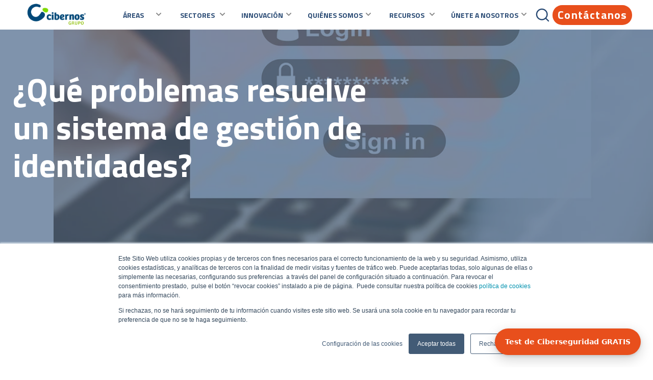

--- FILE ---
content_type: text/html; charset=UTF-8
request_url: https://www.grupocibernos.com/blog/que-problemas-resuelve-un-sistema-de-gestion-de-identidades
body_size: 17108
content:
<!doctype html><html lang="es-es"><head>
    <meta charset="utf-8"><title>¿Qué problemas resuelve un sistema de gestión de identidades?</title><link rel="shortcut icon" href="https://www.grupocibernos.com/hubfs/favicon-1.png">
    <meta name="description" content="¿Qué problemas resuelve un IdM? ¿Para qué sirve? Déjate de tantas dudas y acompáñanos en este post para resolverlas. ">
    <link href="//fonts.googleapis.com/css?family=Titillium%20Web:thin,extra-light,light,100,200,300,400,500,600,700,800,900&amp;display=swap" rel="stylesheet" type="text/css">
    
      
    
    
    
    <meta name="viewport" content="width=device-width, initial-scale=1">

    
    <meta property="og:description" content="¿Qué problemas resuelve un IdM? ¿Para qué sirve? Déjate de tantas dudas y acompáñanos en este post para resolverlas. ">
    <meta property="og:title" content="¿Qué problemas resuelve un sistema de gestión de identidades?">
    <meta name="twitter:description" content="¿Qué problemas resuelve un IdM? ¿Para qué sirve? Déjate de tantas dudas y acompáñanos en este post para resolverlas. ">
    <meta name="twitter:title" content="¿Qué problemas resuelve un sistema de gestión de identidades?">

    

    
    <style>
a.cta_button{-moz-box-sizing:content-box !important;-webkit-box-sizing:content-box !important;box-sizing:content-box !important;vertical-align:middle}.hs-breadcrumb-menu{list-style-type:none;margin:0px 0px 0px 0px;padding:0px 0px 0px 0px}.hs-breadcrumb-menu-item{float:left;padding:10px 0px 10px 10px}.hs-breadcrumb-menu-divider:before{content:'›';padding-left:10px}.hs-featured-image-link{border:0}.hs-featured-image{float:right;margin:0 0 20px 20px;max-width:50%}@media (max-width: 568px){.hs-featured-image{float:none;margin:0;width:100%;max-width:100%}}.hs-screen-reader-text{clip:rect(1px, 1px, 1px, 1px);height:1px;overflow:hidden;position:absolute !important;width:1px}
</style>

<link rel="stylesheet" href="https://www.grupocibernos.com/hubfs/hub_generated/template_assets/1/168660570880/1768900982536/template_main.min.css">
<link rel="stylesheet" href="https://www.grupocibernos.com/hubfs/hub_generated/template_assets/1/168660570896/1768900984636/template_blog.min.css">
<link rel="stylesheet" href="https://www.grupocibernos.com/hubfs/hub_generated/template_assets/1/168660569779/1768900987138/template_theme-overrides.css">
<link rel="stylesheet" href="https://www.grupocibernos.com/hubfs/hub_generated/template_assets/1/168660569772/1768900982398/template_animation.min.css">

<style>
  
  .hero-content > * {
    max-width: 771px;
  }
  .hero-title,
  .hero-description,
  #hs_cos_wrapper_hero_cta  {
    
    width: 100%;
  }
  .hero-background:not(.-over) {    
    background-image: var(--bg-hero);
    background-size: contain;
    background-repeat: no-repeat;
    background-position: bottom center;
    
  }
  .hero-background.-over {
    background-image: ;
    background-size: contain;
    background-repeat: no-repeat;
    background-position: center center;
  }
  .hero::before {
    opacity: 0.0;
  }
</style>

        <style>
          .hero-subtitle {
            display: none;
          }
          .hero-description {
            display: none;
          }
          .hero-text {
            display: none;
          }
        </style>
<link rel="stylesheet" href="https://www.grupocibernos.com/hubfs/hub_generated/module_assets/1/169040789127/1760456773491/module_MegaMen.min.css">

<style>
  .buscar-menu {
    display: none;  
    position: fixed;
    inset: 0px;
    z-index: 9999999;
    background-color: rgb(0 0 0 / .4);
  }
  .buscar-menu-input {
    max-width: 600px;
    width: 100%;
    min-width: min(calc(100vw - 40px), 600px);
    background-color: var(--bg-color);
    padding: 60px 20px 40px;
    position: relative;
  }
  .buscar-menu.-shown {
    display: grid;
    justify-content: center; /* centers items horizontally */
    align-items: center; /* centers items vertically */
  }
  button.search-button {
    background-color: transparent!Important;
    color: #294A74;
    font-size: 32px;
    font-weight: bold;
    padding: 4px;
    width: fit-content;
    min-width: unset;
  }
  button.close-button {
    position: absolute;
    top: 10px;
    right: 10px;
  }
</style>

  <style>
    #hs_cos_wrapper_button_contact .button-wrapper { text-align:RIGHT; }

#hs_cos_wrapper_button_contact .button {
  background-color:rgba(232,79,28,1.0);
  border-radius:80px;
  font-size:22px;
  padding:10px;
}

#hs_cos_wrapper_button_contact .button:hover,
#hs_cos_wrapper_button_contact .button:focus { background-color:rgba(152,0,0,1.0); }

#hs_cos_wrapper_button_contact .button:active { background-color:rgba(255,159,108,1.0); }

  </style>


<style>
  
  .hero-content > * {
    max-width: 771px;
  }
  .hero-title,
  .hero-description,
  #hs_cos_wrapper_hero_cta  {
    
    width: 100%;
  }
    :root {
      --bg-hero: #294a74;
    }
  .hero-background:not(.-over) {    
    background-image: var(--bg-hero);
    background-size: contain;
    background-repeat: no-repeat;
    background-position: bottom center;
    
  }
  .hero-background.-over {
    background-image: ;
    background-size: contain;
    background-repeat: no-repeat;
    background-position: center center;
  }
  .hero::before {
    background-color: #294a74;
    opacity: 0.6;
  }
</style>

          <style>
            .hero-subtitle {
              display: none;
            }
          </style>
<link rel="stylesheet" href="https://7052064.fs1.hubspotusercontent-na1.net/hubfs/7052064/hub_generated/module_assets/1/-109050482603/1768837083988/module_social_follow.min.css">

  <style>
    #hs_cos_wrapper_widget_1720709096533 .hs-social-follow {
  justify-content:flex-start;
  margin-top:5px;
  margin-bottom:30px;
}

#hs_cos_wrapper_widget_1720709096533 .hs-social-follow__link {
  padding:4px;
  background-color:rgb(238,238,238);
}

#hs_cos_wrapper_widget_1720709096533 .hs-social-follow__icon svg {
  width:min(16px,100%);
  height:min(16px,100%);
  fill:#004876;
}

#hs_cos_wrapper_widget_1720709096533 .hs-social-follow__link:hover,
#hs_cos_wrapper_widget_1720709096533 .hs-social-follow__link:focus {}

#hs_cos_wrapper_widget_1720709096533 .hs-social-follow__link:active {}

  </style>

<!-- Editor Styles -->
<style id="hs_editor_style" type="text/css">
#hs_cos_wrapper_module_17169842135587  { display: block !important; padding-left: 0px !important; padding-top: 140px !important }
#hs_cos_wrapper_module_1724142960496  { display: block !important; padding-left: 0px !important }
#hs_cos_wrapper_widget_1716984155184  { display: block !important; padding-left: 0px !important }
.widget_1716984072346-flexbox-positioning {
  display: -ms-flexbox !important;
  -ms-flex-direction: column !important;
  -ms-flex-align: start !important;
  -ms-flex-pack: start;
  display: flex !important;
  flex-direction: column !important;
  align-items: flex-start !important;
  justify-content: flex-start;
}
.widget_1716984072346-flexbox-positioning > div {
  max-width: 100%;
  flex-shrink: 0 !important;
}
/* HubSpot Non-stacked Media Query Styles */
@media (min-width:768px) {
  .footer-row-0-vertical-alignment > .row-fluid {
    display: -ms-flexbox !important;
    -ms-flex-direction: row;
    display: flex !important;
    flex-direction: row;
  }
  .cell_17169841554502-vertical-alignment {
    display: -ms-flexbox !important;
    -ms-flex-direction: column !important;
    -ms-flex-pack: start !important;
    display: flex !important;
    flex-direction: column !important;
    justify-content: flex-start !important;
  }
  .cell_17169841554502-vertical-alignment > div {
    flex-shrink: 0 !important;
  }
  .cell_17169841554502-row-0-vertical-alignment > .row-fluid {
    display: -ms-flexbox !important;
    -ms-flex-direction: row;
    display: flex !important;
    flex-direction: row;
  }
  .cell_17169841922362-vertical-alignment {
    display: -ms-flexbox !important;
    -ms-flex-direction: column !important;
    -ms-flex-pack: start !important;
    display: flex !important;
    flex-direction: column !important;
    justify-content: flex-start !important;
  }
  .cell_17169841922362-vertical-alignment > div {
    flex-shrink: 0 !important;
  }
  .cell_1716984192235-vertical-alignment {
    display: -ms-flexbox !important;
    -ms-flex-direction: column !important;
    -ms-flex-pack: start !important;
    display: flex !important;
    flex-direction: column !important;
    justify-content: flex-start !important;
  }
  .cell_1716984192235-vertical-alignment > div {
    flex-shrink: 0 !important;
  }
}
/* HubSpot Styles (default) */
.footer-row-0-padding {
  padding-top: 60px !important;
  padding-bottom: 60px !important;
  padding-left: 0px !important;
  padding-right: 0px !important;
}
.cell_17169841922362-padding {
  padding-left: 6px !important;
}
/* HubSpot Styles (mobile) */
@media (max-width: 767px) {
  .widget_1716984072346-hidden {
    display: flex !important;
  }
  .module_17169842135587-hidden {
    display: block !important;
  }
}
</style>
    <script type="application/ld+json">
{
  "mainEntityOfPage" : {
    "@type" : "WebPage",
    "@id" : "https://www.grupocibernos.com/blog/que-problemas-resuelve-un-sistema-de-gestion-de-identidades"
  },
  "author" : {
    "name" : "Eliseo Martín",
    "url" : "https://www.grupocibernos.com/blog/author/eliseo-martín",
    "@type" : "Person"
  },
  "headline" : "¿Qué problemas resuelve un sistema de gestión de identidades?",
  "datePublished" : "2020-11-24T06:30:00.000Z",
  "dateModified" : "2023-05-09T14:23:16.659Z",
  "publisher" : {
    "name" : "CIBERNOS",
    "logo" : {
      "url" : "https://www.grupocibernos.com/hubfs/cibernos_grupo_h.png",
      "@type" : "ImageObject"
    },
    "@type" : "Organization"
  },
  "@context" : "https://schema.org",
  "@type" : "BlogPosting",
  "image" : [ "https://www.grupocibernos.com/hubfs/login.jpg" ]
}
</script>


    
<!--  Added by GoogleAnalytics4 integration -->
<script>
var _hsp = window._hsp = window._hsp || [];
window.dataLayer = window.dataLayer || [];
function gtag(){dataLayer.push(arguments);}

var useGoogleConsentModeV2 = true;
var waitForUpdateMillis = 1000;


if (!window._hsGoogleConsentRunOnce) {
  window._hsGoogleConsentRunOnce = true;

  gtag('consent', 'default', {
    'ad_storage': 'denied',
    'analytics_storage': 'denied',
    'ad_user_data': 'denied',
    'ad_personalization': 'denied',
    'wait_for_update': waitForUpdateMillis
  });

  if (useGoogleConsentModeV2) {
    _hsp.push(['useGoogleConsentModeV2'])
  } else {
    _hsp.push(['addPrivacyConsentListener', function(consent){
      var hasAnalyticsConsent = consent && (consent.allowed || (consent.categories && consent.categories.analytics));
      var hasAdsConsent = consent && (consent.allowed || (consent.categories && consent.categories.advertisement));

      gtag('consent', 'update', {
        'ad_storage': hasAdsConsent ? 'granted' : 'denied',
        'analytics_storage': hasAnalyticsConsent ? 'granted' : 'denied',
        'ad_user_data': hasAdsConsent ? 'granted' : 'denied',
        'ad_personalization': hasAdsConsent ? 'granted' : 'denied'
      });
    }]);
  }
}

gtag('js', new Date());
gtag('set', 'developer_id.dZTQ1Zm', true);
gtag('config', 'G-C74JQJR9NV');
</script>
<script async src="https://www.googletagmanager.com/gtag/js?id=G-C74JQJR9NV"></script>

<!-- /Added by GoogleAnalytics4 integration -->


<meta name="google-site-verification" content="V9TKBcV-995sweKf0xzm9CgUlQkJ0P26zNfotX4vQoM">
<meta name="facebook-domain-verification" content="zdbafral37g6fqtt61hvlfuia4gl8c">
<!-- Google Tag Manager -->
<script>(function(w,d,s,l,i){w[l]=w[l]||[];w[l].push({'gtm.start':
new Date().getTime(),event:'gtm.js'});var f=d.getElementsByTagName(s)[0],
j=d.createElement(s),dl=l!='dataLayer'?'&l='+l:'';j.async=true;j.src=
'https://www.googletagmanager.com/gtm.js?id='+i+dl;f.parentNode.insertBefore(j,f);
})(window,document,'script','dataLayer','GTM-5PHSFZV');</script> 
<!-- End Google Tag Manager -->
<!-- Google Tag Manager -->
<!--<script>(function(w,d,s,l,i){w[l]=w[l]||[];w[l].push({'gtm.start':
new Date().getTime(),event:'gtm.js'});var f=d.getElementsByTagName(s)[0],
j=d.createElement(s),dl=l!='dataLayer'?'&l='+l:'';j.async=true;j.src=
'https://www.googletagmanager.com/gtm.js?id='+i+dl;f.parentNode.insertBefore(j,f);
})(window,document,'script','dataLayer','GTM-K22D468');</script>-->
<!-- End Google Tag Manager -->
<meta property="og:image" content="https://www.grupocibernos.com/hubfs/login.jpg">
<meta property="og:image:width" content="1280">
<meta property="og:image:height" content="853">
<meta property="og:image:alt" content="con un gestor de identidades gdi tienes unificados los accesos de tus empleados ">
<meta name="twitter:image" content="https://www.grupocibernos.com/hubfs/login.jpg">
<meta name="twitter:image:alt" content="con un gestor de identidades gdi tienes unificados los accesos de tus empleados ">

<meta property="og:url" content="https://www.grupocibernos.com/blog/que-problemas-resuelve-un-sistema-de-gestion-de-identidades">
<meta name="twitter:card" content="summary_large_image">

<link rel="canonical" href="https://www.grupocibernos.com/blog/que-problemas-resuelve-un-sistema-de-gestion-de-identidades">

<meta property="og:type" content="article">
<link rel="alternate" type="application/rss+xml" href="https://www.grupocibernos.com/blog/rss.xml">
<meta name="twitter:domain" content="www.grupocibernos.com">
<script src="//platform.linkedin.com/in.js" type="text/javascript">
    lang: es_ES
</script>

<meta http-equiv="content-language" content="es-es">






  <meta name="generator" content="HubSpot"></head>
  <body><div id="hs_cos_wrapper_selector_de_empresa" class="hs_cos_wrapper hs_cos_wrapper_widget hs_cos_wrapper_type_module" style="" data-hs-cos-general-type="widget" data-hs-cos-type="module"></div>
      
    <div class="body-wrapper   hs-content-id-37187952544 hs-blog-post hs-blog-id-5522364475"><div data-global-resource-path="Cibernos2024/templates/partials/header-no-hero.html"><header class="header">

  

  <a href="#main-content" class="header__skip">Skip to content</a>

  

  <div class="container-fluid content-wrapper">
<div class="row-fluid-wrapper">
<div class="row-fluid">
<div class="span12 widget-span widget-type-cell " style="" data-widget-type="cell" data-x="0" data-w="12">

</div><!--end widget-span -->
</div>
</div>
</div>

  

  <div class="header__container content-wrapper">

    
    <div class="header__row-1">
      <div data-type="dark" class="header__logo header__logo--main">
        <div id="hs_cos_wrapper_site_logo" class="hs_cos_wrapper hs_cos_wrapper_widget hs_cos_wrapper_type_module widget-type-logo" style="" data-hs-cos-general-type="widget" data-hs-cos-type="module">
  






















  
  <span id="hs_cos_wrapper_site_logo_hs_logo_widget" class="hs_cos_wrapper hs_cos_wrapper_widget hs_cos_wrapper_type_logo" style="" data-hs-cos-general-type="widget" data-hs-cos-type="logo"><a href="//grupocibernos.com?hsLang=es-es" id="hs-link-site_logo_hs_logo_widget" style="border-width:0px;border:0px;"><img src="https://www.grupocibernos.com/hs-fs/hubfs/cibernos_grupo_logo.png?width=381&amp;height=153&amp;name=cibernos_grupo_logo.png" class="hs-image-widget " height="153" style="height: auto;width:381px;border-width:0px;border:0px;" width="381" alt="Grupo Cibernos Logo" title="Grupo Cibernos Logo" srcset="https://www.grupocibernos.com/hs-fs/hubfs/cibernos_grupo_logo.png?width=191&amp;height=77&amp;name=cibernos_grupo_logo.png 191w, https://www.grupocibernos.com/hs-fs/hubfs/cibernos_grupo_logo.png?width=381&amp;height=153&amp;name=cibernos_grupo_logo.png 381w, https://www.grupocibernos.com/hs-fs/hubfs/cibernos_grupo_logo.png?width=572&amp;height=230&amp;name=cibernos_grupo_logo.png 572w, https://www.grupocibernos.com/hs-fs/hubfs/cibernos_grupo_logo.png?width=762&amp;height=306&amp;name=cibernos_grupo_logo.png 762w, https://www.grupocibernos.com/hs-fs/hubfs/cibernos_grupo_logo.png?width=953&amp;height=383&amp;name=cibernos_grupo_logo.png 953w, https://www.grupocibernos.com/hs-fs/hubfs/cibernos_grupo_logo.png?width=1143&amp;height=459&amp;name=cibernos_grupo_logo.png 1143w" sizes="(max-width: 381px) 100vw, 381px"></a></span>
</div>      
      </div>
      <div data-type="light" class="header__logo header__logo--main">
        <div id="hs_cos_wrapper_site_logo_light" class="hs_cos_wrapper hs_cos_wrapper_widget hs_cos_wrapper_type_module widget-type-logo" style="" data-hs-cos-general-type="widget" data-hs-cos-type="module">
  






















  
  
  
    
  

</div>      
      </div>
      <div class="header__navigation header--element">
        <div id="hs_cos_wrapper_megamenu" class="hs_cos_wrapper hs_cos_wrapper_widget hs_cos_wrapper_type_module" style="" data-hs-cos-general-type="widget" data-hs-cos-type="module">
<style>
  menu.orazor-megamenu {  }
</style>
<div id="orazor-megamenu-overlay"></div>
<menu class="orazor-megamenu">
  <li class="orazor-megamenu__item">
    <button class="orazor-megamenu__item-button">ÁREAS 
      
        
        
          
        
         
        <img src="https://www.grupocibernos.com/hubfs/chevron.svg" alt="chevron" loading="lazy" width="10" height="6" style="max-width: 100%; height: auto;">
      
    </button>
    <div class="orazor-megamenu__section" data-columns="3">
        
<div class="orazor-megamenu__column -menu">
  <menu class="orazor-megamenu__submenu">
    <li class="orazor-megamenu__submenu -menu">
      
  
  
  <a href="/?hsLang=es-es#desarrollo-home">
    <span class="orazor-megamenu__submenu-img-wrapper"><img class="orazor-megamenu__submenu-img" src="https://www.grupocibernos.com/hubfs/arrow.png"></span>
    <span class="orazor-megamenu__submenu-title">Desarrollo</span>
    <span class="orazor-megamenu__submenu-description">Innovación aplicada: BI, smart projects, ERP/CRM, gamificación, … y a tu medida.</span>
  </a>
    </li>
    <li class="orazor-megamenu__submenu -menu">
      
  
  
  <a href="https://www.grupocibernos.com/?hsLang=es-es#operaciones-home">
    <span class="orazor-megamenu__submenu-img-wrapper"><img class="orazor-megamenu__submenu-img" src="https://www.grupocibernos.com/hubfs/customer-service.png"></span>
    <span class="orazor-megamenu__submenu-title">Operaciones</span>
    <span class="orazor-megamenu__submenu-description">Procesos ordenados, clientes atendidos: documentación y contact center.</span>
  </a>
    </li>
    <li class="orazor-megamenu__submenu -menu">
      
  
  
  <a href="https://www.grupocibernos.com/?hsLang=es-es#sistemas-home">
    <span class="orazor-megamenu__submenu-img-wrapper"><img class="orazor-megamenu__submenu-img" src="https://www.grupocibernos.com/hubfs/database.png"></span>
    <span class="orazor-megamenu__submenu-title">Sistemas</span>
    <span class="orazor-megamenu__submenu-description">Soluciones y servicios de ciberseguridad, comunicaciones e infraestructuras.</span>
  </a>
    </li>
  </menu>
  <span id="hs_cos_wrapper_megamenu_" class="hs_cos_wrapper hs_cos_wrapper_widget hs_cos_wrapper_type_cta" style="" data-hs-cos-general-type="widget" data-hs-cos-type="cta"></span>
</div>
        
<div class="orazor-megamenu__column -menu">
  <menu class="orazor-megamenu__submenu">
    <li class="orazor-megamenu__submenu -menu">
      
  
  
  <a href="https://www.grupocibernos.com/?hsLang=es-es#talento-home">
    <span class="orazor-megamenu__submenu-img-wrapper"><img class="orazor-megamenu__submenu-img" src="https://www.grupocibernos.com/hubfs/fame.png"></span>
    <span class="orazor-megamenu__submenu-title">Talento</span>
    <span class="orazor-megamenu__submenu-description">Conectamos el mejor talento, el que tu negocio necesita.</span>
  </a>
    </li>
    <li class="orazor-megamenu__submenu -menu">
      
  
  
  <a href="https://www.grupocibernos.com/?hsLang=es-es#cumplimiento-home">
    <span class="orazor-megamenu__submenu-img-wrapper"><img class="orazor-megamenu__submenu-img" src="https://www.grupocibernos.com/hubfs/pie-chart.png"></span>
    <span class="orazor-megamenu__submenu-title">Cumplimiento</span>
    <span class="orazor-megamenu__submenu-description">Soluciones orientadas al cumplimiento normativo y a la prevención de riesgos.</span>
  </a>
    </li>
    <li class="orazor-megamenu__submenu -menu">
      
  
  
  <a href="https://www.grupocibernos.com/?hsLang=es-es#organizacion-home">
    <span class="orazor-megamenu__submenu-img-wrapper"><img class="orazor-megamenu__submenu-img" src="https://www.grupocibernos.com/hubfs/office%20(1).png"></span>
    <span class="orazor-megamenu__submenu-title">Organización</span>
    <span class="orazor-megamenu__submenu-description">Soluciones integrales para optimizar la organización empresarial.</span>
  </a>
    </li>
  </menu>
  <span id="hs_cos_wrapper_megamenu_" class="hs_cos_wrapper hs_cos_wrapper_widget hs_cos_wrapper_type_cta" style="" data-hs-cos-general-type="widget" data-hs-cos-type="cta"></span>
</div>
        
<div class="orazor-megamenu__column -featured">
  <menu class="orazor-megamenu__submenu">
    <li class="orazor-megamenu__submenu -featured">
      <div class="orazor-megamenu__submenu-featured">
      
        
        
          
        
         
        <img src="https://www.grupocibernos.com/hubfs/plus.svg" alt="plus" loading="lazy" width="24" height="24" style="max-width: 100%; height: auto;">
      
  <span class="orazor-megamenu__featured-title">Agile Plan</span>
    </div>
      
  
  
  <a href="https://www.grupocibernos.com/agile-plan?hsLang=es-es">
    <span class="orazor-megamenu__submenu-img-wrapper"><img class="orazor-megamenu__submenu-img" src="https://www.grupocibernos.com/hubfs/agile-plan-cta.png"></span>
    
    <span class="orazor-megamenu__submenu-description">Plataforma de desarrollo rápido, que permite crear soluciones completas flexibles de forma rápida, orientadas a procesos colaborativos e integradas con los sistemas de la Organización a un precio muy competitivo</span>
  </a>
    </li>
  </menu>
  <span id="hs_cos_wrapper_megamenu_" class="hs_cos_wrapper hs_cos_wrapper_widget hs_cos_wrapper_type_cta" style="" data-hs-cos-general-type="widget" data-hs-cos-type="cta"></span>
</div>
    </div>
  </li>
  <li class="orazor-megamenu__item">
    <button class="orazor-megamenu__item-button">SECTORES 
      
        
        
          
        
         
        <img src="https://www.grupocibernos.com/hubfs/chevron.svg" alt="chevron" loading="lazy" width="10" height="6" style="max-width: 100%; height: auto;">
      
    </button>
    <div class="orazor-megamenu__section" data-columns="3">
        
<div class="orazor-megamenu__column -menu">
  <menu class="orazor-megamenu__submenu">
    <li class="orazor-megamenu__submenu -menu">
      
  
  
  <a href="https://www.grupocibernos.com/industrias?hsLang=es-es#administracion-local-industrias">
    <span class="orazor-megamenu__submenu-img-wrapper"><img class="orazor-megamenu__submenu-img" src="https://www.grupocibernos.com/hubfs/bank.png"></span>
    <span class="orazor-megamenu__submenu-title">Administración Local</span>
    <span class="orazor-megamenu__submenu-description">Apuesta por la innovación con nuestras soluciones tecnológicas.</span>
  </a>
    </li>
    <li class="orazor-megamenu__submenu -menu">
      
  
  
  <a href="https://www.grupocibernos.com/industrias?hsLang=es-es#emergencias-industrias">
    <span class="orazor-megamenu__submenu-img-wrapper"><img class="orazor-megamenu__submenu-img" src="https://www.grupocibernos.com/hubfs/sos.png"></span>
    <span class="orazor-megamenu__submenu-title">Emergencias</span>
    <span class="orazor-megamenu__submenu-description">Soluciones para la gestión de centros de coordinación y de control.</span>
  </a>
    </li>
    <li class="orazor-megamenu__submenu -menu">
      
  
  
  <a href="https://www.grupocibernos.com/industrias?hsLang=es-es#salud-industrias">
    <span class="orazor-megamenu__submenu-img-wrapper"><img class="orazor-megamenu__submenu-img" src="https://www.grupocibernos.com/hubfs/pulse%20(1).png"></span>
    <span class="orazor-megamenu__submenu-title">Salud</span>
    <span class="orazor-megamenu__submenu-description">Nuevas formas de atención por y para el ciudadano.</span>
  </a>
    </li>
    <li class="orazor-megamenu__submenu -menu">
      
  
  
  <a href="https://www.grupocibernos.com/industrias?hsLang=es-es#telco-utilities-industrias">
    <span class="orazor-megamenu__submenu-img-wrapper"><img class="orazor-megamenu__submenu-img" src="https://www.grupocibernos.com/hubfs/wifi%20(1)-1.png"></span>
    <span class="orazor-megamenu__submenu-title">Telco &amp; Utilities</span>
    <span class="orazor-megamenu__submenu-description">Te acompañamos en el camino hacia la eficiencia y la digitalización.</span>
  </a>
    </li>
  </menu>
  <span id="hs_cos_wrapper_megamenu_" class="hs_cos_wrapper hs_cos_wrapper_widget hs_cos_wrapper_type_cta" style="" data-hs-cos-general-type="widget" data-hs-cos-type="cta"></span>
</div>
        
<div class="orazor-megamenu__column -menu">
  <menu class="orazor-megamenu__submenu">
    <li class="orazor-megamenu__submenu -menu">
      
  
  
  <a href="https://www.grupocibernos.com/industrias?hsLang=es-es#banca-industrias">
    <span class="orazor-megamenu__submenu-img-wrapper"><img class="orazor-megamenu__submenu-img" src="https://www.grupocibernos.com/hubfs/coin%20(1).png"></span>
    <span class="orazor-megamenu__submenu-title">Banca</span>
    <span class="orazor-megamenu__submenu-description">Servicios personalizados para el sector bancario.</span>
  </a>
    </li>
    <li class="orazor-megamenu__submenu -menu">
      
  
  
  <a href="https://www.grupocibernos.com/industrias?hsLang=es-es#real-estate-industrias">
    <span class="orazor-megamenu__submenu-img-wrapper"><img class="orazor-megamenu__submenu-img" src="https://www.grupocibernos.com/hubfs/insurance.png"></span>
    <span class="orazor-megamenu__submenu-title">Real Estate</span>
    <span class="orazor-megamenu__submenu-description">Ayudamos al sector inmobiliario para su transformación digital.</span>
  </a>
    </li>
    <li class="orazor-megamenu__submenu -menu">
      
  
  
  <a href="https://www.grupocibernos.com/industrias?hsLang=es-es#seguros-industrias">
    <span class="orazor-megamenu__submenu-img-wrapper"><img class="orazor-megamenu__submenu-img" src="https://www.grupocibernos.com/hubfs/security%20(1).png"></span>
    <span class="orazor-megamenu__submenu-title">Seguros</span>
    <span class="orazor-megamenu__submenu-description">Impulsamos la excelencia académica y mejoramos la experiencia del estudiante.</span>
  </a>
    </li>
    <li class="orazor-megamenu__submenu -menu">
      
  
  
  <a href="https://www.grupocibernos.com/universidades?hsLang=es-es">
    <span class="orazor-megamenu__submenu-img-wrapper"><img class="orazor-megamenu__submenu-img" src="https://www.grupocibernos.com/hubfs/birrete-icon.png"></span>
    <span class="orazor-megamenu__submenu-title">Universidades</span>
    <span class="orazor-megamenu__submenu-description">Innovación para optimizar la gestión académica y administrativa.</span>
  </a>
    </li>
  </menu>
  <span id="hs_cos_wrapper_megamenu_" class="hs_cos_wrapper hs_cos_wrapper_widget hs_cos_wrapper_type_cta" style="" data-hs-cos-general-type="widget" data-hs-cos-type="cta"></span>
</div>
        
<div class="orazor-megamenu__column -featured">
  <menu class="orazor-megamenu__submenu">
    <li class="orazor-megamenu__submenu -featured">
      <div class="orazor-megamenu__submenu-featured">
      
        
        
          
        
         
        <img src="https://www.grupocibernos.com/hubfs/plus.svg" alt="plus" loading="lazy" width="24" height="24" style="max-width: 100%; height: auto;">
      
  <span class="orazor-megamenu__featured-title">Gemelo Digital</span>
    </div>
      
  
  
  <a href="https://www.grupocibernos.com/gemelo-digital?hsLang=es-es">
    <span class="orazor-megamenu__submenu-img-wrapper"><img class="orazor-megamenu__submenu-img" src="https://www.grupocibernos.com/hubfs/representacion-del-concepto-de-censo-demografico.jpg"></span>
    
    <span class="orazor-megamenu__submenu-description">Solución ágil que combina analítica histórica, predicción y simulación para diseñar políticas públicas basadas en evidencia, optimizar recursos y coordinar áreas, con despliegue sencillo e integración nativa con la plataforma Smart.</span>
  </a>
    </li>
  </menu>
  <span id="hs_cos_wrapper_megamenu_" class="hs_cos_wrapper hs_cos_wrapper_widget hs_cos_wrapper_type_cta" style="" data-hs-cos-general-type="widget" data-hs-cos-type="cta"></span>
</div>
    </div>
  </li>
  <li class="orazor-megamenu__item">
    <button class="orazor-megamenu__item-button">INNOVACIÓN 
      
        
        
          
        
         
        <img src="https://www.grupocibernos.com/hubfs/chevron.svg" alt="chevron" loading="lazy" width="10" height="6" style="max-width: 100%; height: auto;">
      
    </button>
    <div class="orazor-megamenu__section" data-columns="1">
        
<div class="orazor-megamenu__column -menu">
  <menu class="orazor-megamenu__submenu">
    <li class="orazor-megamenu__submenu -menu">
      
  
  
  <a href="https://www.grupocibernos.com/proyectos-de-innovaci%C3%B3n-de-grupo-cibernos?hsLang=es-es#:~:text=Numodia%3A%20nuevo%20modelo%20de%20gesti%C3%B3n%20energ%C3%A9tica%20basado%20en%20Inteligencia%20Artificial">
    <span class="orazor-megamenu__submenu-img-wrapper"><img class="orazor-megamenu__submenu-img" src="https://www.grupocibernos.com/hubfs/relampago%20(2).png"></span>
    <span class="orazor-megamenu__submenu-title">Numodia</span>
    <span class="orazor-megamenu__submenu-description">Nuevo modelo de gestión energética basado en IA.</span>
  </a>
    </li>
    <li class="orazor-megamenu__submenu -menu">
      
  
  
  <a href="https://www.grupocibernos.com/proyectos-de-innovaci%C3%B3n-de-grupo-cibernos?hsLang=es-es#:~:text=Proyecto%20GeDIA%3A%20plataforma%20de%20IA%20para%20ciudades%20y%20territorios">
    <span class="orazor-megamenu__submenu-img-wrapper"><img class="orazor-megamenu__submenu-img" src="https://www.grupocibernos.com/hubfs/edificio-de-la-ciudad%20(1).png"></span>
    <span class="orazor-megamenu__submenu-title">GeDIA</span>
    <span class="orazor-megamenu__submenu-description">Plataforma de IA para ciudades y territorios</span>
  </a>
    </li>
  </menu>
  <span id="hs_cos_wrapper_megamenu_" class="hs_cos_wrapper hs_cos_wrapper_widget hs_cos_wrapper_type_cta" style="" data-hs-cos-general-type="widget" data-hs-cos-type="cta"></span>
</div>
    </div>
  </li>
  <li class="orazor-megamenu__item">
    <button class="orazor-megamenu__item-button">QUIÉNES SOMOS 
      
        
        
          
        
         
        <img src="https://www.grupocibernos.com/hubfs/chevron.svg" alt="chevron" loading="lazy" width="10" height="6" style="max-width: 100%; height: auto;">
      
    </button>
    <div class="orazor-megamenu__section" data-columns="2">
        
<div class="orazor-megamenu__column -menu">
  <menu class="orazor-megamenu__submenu">
    <li class="orazor-megamenu__submenu -menu">
      
  
  
  <a href="https://www.grupocibernos.com/quienes-somos?hsLang=es-es#historia-quienes-somos">
    <span class="orazor-megamenu__submenu-img-wrapper"><img class="orazor-megamenu__submenu-img" src="https://www.grupocibernos.com/hubfs/time-left.png"></span>
    <span class="orazor-megamenu__submenu-title">Historia</span>
    <span class="orazor-megamenu__submenu-description">Más de 50 años haciendo más fácil la tecnología.</span>
  </a>
    </li>
    <li class="orazor-megamenu__submenu -menu">
      
  
  
  <a href="https://www.grupocibernos.com/quienes-somos?hsLang=es-es#responsabilidad-corporativa-quienes-somos">
    <span class="orazor-megamenu__submenu-img-wrapper"><img class="orazor-megamenu__submenu-img" src="https://www.grupocibernos.com/hubfs/handshake-1.png"></span>
    <span class="orazor-megamenu__submenu-title">Responsabilidad corporativa</span>
    <span class="orazor-megamenu__submenu-description">Construimos un futuro tecnológico para ayudar a la sociedad a prosperar.</span>
  </a>
    </li>
    <li class="orazor-megamenu__submenu -menu">
      
  
  
  <a href="https://www.grupocibernos.com/quienes-somos?hsLang=es-es#certificaciones-homologaciones-quienes-somos">
    <span class="orazor-megamenu__submenu-img-wrapper"><img class="orazor-megamenu__submenu-img" src="https://www.grupocibernos.com/hubfs/quality.png"></span>
    <span class="orazor-megamenu__submenu-title">Certificaciones y homologaciones</span>
    <span class="orazor-megamenu__submenu-description">Cumplimos con los requisitos legales y reglamentarios a nivel global.</span>
  </a>
    </li>
    <li class="orazor-megamenu__submenu -menu">
      
  
  
  <a href="https://www.grupocibernos.com/quienes-somos?hsLang=es-es#donde-estamos-quienes-somos">
    <span class="orazor-megamenu__submenu-img-wrapper"><img class="orazor-megamenu__submenu-img" src="https://www.grupocibernos.com/hubfs/location%20(2).png"></span>
    <span class="orazor-megamenu__submenu-title">Dónde Estamos</span>
    <span class="orazor-megamenu__submenu-description">Encuentra tus oficinas de Cibernos más cercanas.</span>
  </a>
    </li>
  </menu>
  <span id="hs_cos_wrapper_megamenu_" class="hs_cos_wrapper hs_cos_wrapper_widget hs_cos_wrapper_type_cta" style="" data-hs-cos-general-type="widget" data-hs-cos-type="cta"></span>
</div>
        
<div class="orazor-megamenu__column -featured">
  <menu class="orazor-megamenu__submenu">
    <li class="orazor-megamenu__submenu -featured">
      <div class="orazor-megamenu__submenu-featured">
      
        
        
          
        
         
        <img src="https://www.grupocibernos.com/hubfs/plus.svg" alt="plus" loading="lazy" width="24" height="24" style="max-width: 100%; height: auto;">
      
  <span class="orazor-megamenu__featured-title">50 Años de Cibernos</span>
    </div>
      
  
  
  <a href="https://www.youtube.com/watch?v=4P8nfpWgdMM&amp;ab_channel=GrupoCibernos">
    <span class="orazor-megamenu__submenu-img-wrapper"><img class="orazor-megamenu__submenu-img" src="https://www.grupocibernos.com/hubfs/videocorporativo.png"></span>
    <span class="orazor-megamenu__submenu-title">Vídeo promocional por el 50 aniversario de la empresa</span>
    
  </a>
    </li>
  </menu>
  <span id="hs_cos_wrapper_megamenu_" class="hs_cos_wrapper hs_cos_wrapper_widget hs_cos_wrapper_type_cta" style="" data-hs-cos-general-type="widget" data-hs-cos-type="cta"></span>
</div>
    </div>
  </li>
  <li class="orazor-megamenu__item">
    <button class="orazor-megamenu__item-button">RECURSOS 
      
        
        
          
        
         
        <img src="https://www.grupocibernos.com/hubfs/chevron.svg" alt="chevron" loading="lazy" width="10" height="6" style="max-width: 100%; height: auto;">
      
    </button>
    <div class="orazor-megamenu__section" data-columns="2">
        
<div class="orazor-megamenu__column -menu">
  <menu class="orazor-megamenu__submenu">
    <li class="orazor-megamenu__submenu -menu">
      
  
  
  <a href="https://www.grupocibernos.com/blog">
    <span class="orazor-megamenu__submenu-img-wrapper"><img class="orazor-megamenu__submenu-img" src="https://www.grupocibernos.com/hubfs/edit.png"></span>
    <span class="orazor-megamenu__submenu-title">Blog</span>
    <span class="orazor-megamenu__submenu-description">Lo último en consultoría, servicios y nuevas tecnologías.</span>
  </a>
    </li>
    <li class="orazor-megamenu__submenu -menu">
      
  
  
  <a href="https://www.grupocibernos.com/recursos?hsLang=es-es">
    <span class="orazor-megamenu__submenu-img-wrapper"><img class="orazor-megamenu__submenu-img" src="https://www.grupocibernos.com/hubfs/download%20(1).png"></span>
    <span class="orazor-megamenu__submenu-title">Descargables</span>
    <span class="orazor-megamenu__submenu-description">Acceso a contenidos de nuestros servicios y soluciones.</span>
  </a>
    </li>
  </menu>
  <span id="hs_cos_wrapper_megamenu_" class="hs_cos_wrapper hs_cos_wrapper_widget hs_cos_wrapper_type_cta" style="" data-hs-cos-general-type="widget" data-hs-cos-type="cta"></span>
</div>
        
<div class="orazor-megamenu__column -featured">
  <menu class="orazor-megamenu__submenu">
    <li class="orazor-megamenu__submenu -featured">
      <div class="orazor-megamenu__submenu-featured">
      
        
        
          
        
         
        <img src="https://www.grupocibernos.com/hubfs/plus.svg" alt="plus" loading="lazy" width="24" height="24" style="max-width: 100%; height: auto;">
      
  <span class="orazor-megamenu__featured-title">Presentación corporativa</span>
    </div>
      
  
  
  <a href="">
    <span class="orazor-megamenu__submenu-img-wrapper"><img class="orazor-megamenu__submenu-img" src="https://www.grupocibernos.com/hubfs/Presentaci%C3%B3n_Corporativa_2024.pdf%20(4).png"></span>
    
    <span class="orazor-megamenu__submenu-description">Conoce quiénes somos, dónde estamos, cuáles son nuestras soluciones y cómo podemos ayudarte a través de nuestra oferta de <strong>servicios y soluciones tecnológicos</strong>. </span>
  </a>
    </li>
  </menu>
  <span id="hs_cos_wrapper_megamenu_" class="hs_cos_wrapper hs_cos_wrapper_widget hs_cos_wrapper_type_cta" style="" data-hs-cos-general-type="widget" data-hs-cos-type="cta"></span>
</div>
    </div>
  </li>
  <li class="orazor-megamenu__item">
    <button class="orazor-megamenu__item-button">ÚNETE A NOSOTROS 
      
        
        
          
        
         
        <img src="https://www.grupocibernos.com/hubfs/chevron.svg" alt="chevron" loading="lazy" width="10" height="6" style="max-width: 100%; height: auto;">
      
    </button>
    <div class="orazor-megamenu__section" data-columns="2">
        
<div class="orazor-megamenu__column -menu">
  <menu class="orazor-megamenu__submenu">
    <li class="orazor-megamenu__submenu -menu">
      
  
  
  <a href="https://www.grupocibernos.com/unete-a-nosotros?hsLang=es-es#que-ofrecemos-unete-a-nosotros">
    <span class="orazor-megamenu__submenu-img-wrapper"><img class="orazor-megamenu__submenu-img" src="https://www.grupocibernos.com/hubfs/ofrecimiento.png"></span>
    <span class="orazor-megamenu__submenu-title">Que ofrecemos</span>
    <span class="orazor-megamenu__submenu-description">Descubre lo que ofrecemos y disfruta de los beneficios de trabajar en Cibernos.</span>
  </a>
    </li>
    <li class="orazor-megamenu__submenu -menu">
      
  
  
  <a href="https://www.grupocibernos.com/unete-a-nosotros?hsLang=es-es#que-buscamos-unete-a-nosotros">
    <span class="orazor-megamenu__submenu-img-wrapper"><img class="orazor-megamenu__submenu-img" src="https://www.grupocibernos.com/hubfs/lupa%20(1).png"></span>
    <span class="orazor-megamenu__submenu-title">Qué buscamos</span>
    <span class="orazor-megamenu__submenu-description">Conoce a quién buscamos y comprueba si tu perfil encaja con Cibernos.</span>
  </a>
    </li>
    <li class="orazor-megamenu__submenu -menu">
      
  
  
  <a href="https://www.grupocibernos.com/unete-a-nosotros?hsLang=es-es#envianos-tu-cv-unete-a-nosotros">
    <span class="orazor-megamenu__submenu-img-wrapper"><img class="orazor-megamenu__submenu-img" src="https://www.grupocibernos.com/hubfs/investigacion-1.png"></span>
    <span class="orazor-megamenu__submenu-title">Envíanos tu CV</span>
    <span class="orazor-megamenu__submenu-description">Envíanos tu CV y da el primer paso para formar parte de Cibernos.</span>
  </a>
    </li>
  </menu>
  <span id="hs_cos_wrapper_megamenu_" class="hs_cos_wrapper hs_cos_wrapper_widget hs_cos_wrapper_type_cta" style="" data-hs-cos-general-type="widget" data-hs-cos-type="cta"></span>
</div>
        
<div class="orazor-megamenu__column -featured">
  <menu class="orazor-megamenu__submenu">
    <li class="orazor-megamenu__submenu -featured">
      <div class="orazor-megamenu__submenu-featured">
      
        
        
          
        
         
        <img src="https://www.grupocibernos.com/hubfs/plus.svg" alt="plus" loading="lazy" width="24" height="24" style="max-width: 100%; height: auto;">
      
  <span class="orazor-megamenu__featured-title">Cibernos Linkedin</span>
    </div>
      
  
  
  <a href="https://www.linkedin.com/posts/cibernos_chile-cibernoschile-transformaci%C3%B3ndigital-activity-7272324288341299200-3S87/?originalSubdomain=es">
    <span class="orazor-megamenu__submenu-img-wrapper"><img class="orazor-megamenu__submenu-img" src="https://www.grupocibernos.com/hubfs/1733857218182.jpeg"></span>
    <span class="orazor-megamenu__submenu-title">🆕Cibernos amplía su presencia en LATAM y abre operaciones en Chile</span>
    <span class="orazor-megamenu__submenu-description">Cibernos, empresa española que provee servicios y soluciones ...</span>
  </a>
    </li>
  </menu>
  <span id="hs_cos_wrapper_megamenu_" class="hs_cos_wrapper hs_cos_wrapper_widget hs_cos_wrapper_type_cta" style="" data-hs-cos-general-type="widget" data-hs-cos-type="cta"></span>
</div>
    </div>
  </li>
</menu></div>
      </div>
      <div id="hs_cos_wrapper_search_button" class="hs_cos_wrapper hs_cos_wrapper_widget hs_cos_wrapper_type_module" style="" data-hs-cos-general-type="widget" data-hs-cos-type="module">
<button class="search-button">
  <img src="https://www.grupocibernos.com/hubfs/search-new.svg" class="hs-image-widget" style="width:31px;border-width:0px;border:0px;" width="27" alt="search" title="search">
</button>
<div class="buscar-menu">
  <div class="buscar-menu-input">
    <button class="search-button close-button">X</button>
    <form action="/hs-search-results" id="buscar-menu-form">
      <div class="form-row" style="position:relative;margin-left:30px;">
        <input type="checkbox" id="type_SITE_PAGE" name="type" value="SITE_PAGE" checked onclick="javascript: document.querySelector('#type_LANDING_PAGE').checked ^= 1;"><label for="type">Sitio Web</label>
      </div>
      <div class="form-row" style="position:relative;margin-left:30px;">
        <input type="checkbox" id="type_LANDING_PAGE" name="type" value="LANDING_PAGE" checked style="display:none;"><label for="type" style="display:none;">Landings</label>
      </div>
      <div class="form-row" style="position:relative;margin-left:30px;">
        <input type="checkbox" id="type_BLOG_POST" name="type" value="BLOG_POST" checked><label for="type">Blog</label>
      </div>
      <input name="term" type="text">
      <input type="hidden" name="domain" value="www.grupocibernos.com">
      <input type="hidden" name="domain" value="tecnicascompetitivas.grupocibernos.com">
      <input type="hidden" name="domain" value="conasa.grupocibernos.com">
      <input type="hidden" name="domain" value="whitebearsolutions.grupocibernos.com">
      <input type="hidden" name="domain" value="servicio.grupocibernos.com">
      <input type="hidden" name="domain" value="numenti.grupocibernos.com">
      <input type="hidden" name="domain" value="globalcloud.grupocibernos.com">
      <input type="hidden" name="domain" value="cima.grupocibernos.com">
      <input type="hidden" name="domain" value="saltaconmigo.grupocibernos.com">
      <input type="hidden" name="domain" value="blog.grupocibernos.com">
      <input type="submit" value="Buscar">
    </form>
  </div>
</div></div>
      <div id="hs_cos_wrapper_button_contact" class="hs_cos_wrapper hs_cos_wrapper_widget hs_cos_wrapper_type_module" style="" data-hs-cos-general-type="widget" data-hs-cos-type="module">













<div class="button-wrapper">
  <a class="button" href="https://www.grupocibernos.com?hsLang=es-es#contactanos-home">
    Contáctanos
  </a>
</div></div>
      <div class="header--toggle header__navigation--toggle">
        <svg width="20" height="16" viewbox="0 0 20 16" fill="none" xmlns="http://www.w3.org/2000/svg">
          <path d="M18.6667 1.5H1.33341M18.6667 8H10.0001M18.6667 14.5H1.33341" stroke="currentcolor" stroke-width="2" stroke-linecap="round" stroke-linejoin="round" />
        </svg>
      </div>      
    </div>
    

    <div class="header__column">

      

      

      

      <div class="header__row-2">
        
      </div>
    </div>

  </div>

  

  <div class="container-fluid content-wrapper">
<div class="row-fluid-wrapper">
<div class="row-fluid">
<div class="span12 widget-span widget-type-cell " style="" data-widget-type="cell" data-x="0" data-w="12">

</div><!--end widget-span -->
</div>
</div>
</div>

</header></div>
    <div class="hero -blog">
Website header
        <img class="hero-background" width="1280" height="720" src="https://www.grupocibernos.com/hs-fs/hubfs/login.jpg?width=1280&amp;height=720&amp;name=login.jpg" srcset="https://www.grupocibernos.com/hs-fs/hubfs/login.jpg?width=640&amp;height=360&amp;name=login.jpg 640w, https://www.grupocibernos.com/hs-fs/hubfs/login.jpg?width=1280&amp;height=720&amp;name=login.jpg 1280w, https://www.grupocibernos.com/hs-fs/hubfs/login.jpg?width=1920&amp;height=1080&amp;name=login.jpg 1920w, https://www.grupocibernos.com/hs-fs/hubfs/login.jpg?width=2560&amp;height=1440&amp;name=login.jpg 2560w, https://www.grupocibernos.com/hs-fs/hubfs/login.jpg?width=3200&amp;height=1800&amp;name=login.jpg 3200w, https://www.grupocibernos.com/hs-fs/hubfs/login.jpg?width=3840&amp;height=2160&amp;name=login.jpg 3840w" sizes="(max-width: 1280px) 100vw, 1280px">
        <div class="hero-background -over"></div>

      <div class="hero-content-wrapper">
        <div class="content-wrapper hero-content">
          <div class="hero-row">
            <h1 class="hero-title"><span id="hs_cos_wrapper_name" class="hs_cos_wrapper hs_cos_wrapper_meta_field hs_cos_wrapper_type_text" data-hs-cos-general-type="meta_field">¿Qué problemas resuelve un sistema de gestión de identidades?</span></h1>
            
          </div>

          <div class="hero-row"><span id="hs_cos_wrapper_hero_image" class="hs_cos_wrapper hs_cos_wrapper_widget hs_cos_wrapper_type_image" style="" data-hs-cos-general-type="widget" data-hs-cos-type="image"></span>
          </div>
        </div>
      </div>
    </div>
      

      <main id="main-content" class="body-container-wrapper">
  <div class="body-container body-container--blog-post">

    
    <div class="content-wrapper">
      <article class="blog-post">
        

        <div class="blog-post__body">
          <span id="hs_cos_wrapper_post_body" class="hs_cos_wrapper hs_cos_wrapper_meta_field hs_cos_wrapper_type_rich_text" style="" data-hs-cos-general-type="meta_field" data-hs-cos-type="rich_text"><p style="text-align: justify;">Piensa en la identificación de usuarios en un sistema y en el control de su acceso a los recursos a través de asociación de derechos de usuario o restricciones a la identidad establecida. Piénsalo, porque de esto se encarga un sistema de gestión de identidades. Esta amplia área administrativa se encarga de <strong>identificar a los usuarios de una empresa</strong>, por ejemplo, y es de gran ayuda para mantener la seguridad en la misma.&nbsp;</p>
<!--more-->
<p style="text-align: justify;">¿Qué problemas resuelve? ¿Para qué sirve? Déjate de tantas dudas y acompáñanos en este post para resolverlas.&nbsp;</p>
<p>&nbsp;</p>
<h2 style="text-align: justify;"><strong>Problemas que resuelve un sistema de gestión de identidades</strong></h2>
<p style="text-align: justify;">Estos sistemas presentan múltiples ventajas y funcionalidades que resuelven los principales <a href="/iam-secure?hsLang=es-es" rel="noopener">problemas de identidad</a> en las organizaciones. Por lo general, gracias a ellos, se puede:</p>
<ul>
<ul>
<li><strong>Controlar lo que pueden hacer los usuarios en la red con dispositivos específicos</strong> y bajo qué circunstancias.</li>
<li><a href="https://www.grupocibernos.com/blog-white-bear-solutions/manual-de-buenas-practicas-para-la-implantacion-de-un-sistema-de-gestion-de-identidades?hsLang=es-es" style="color: #0563c1;"><strong><span>Unificar en una sola plataforma todos los servicios de gestión de identidad</span></strong></a>, de manera que se evita contar con diversas herramientas.&nbsp;</li>
<li><strong>Controlar el acceso de los usuarios</strong> (internos o externos de una empresa) a recursos, aplicaciones e información confidencial.&nbsp;</li>
</ul>
</ul>
<ul>
<li><strong>Evitar los accesos no autorizados y la problemática de las cuentas huérfanas.&nbsp;</strong></li>
</ul>
<ul>
<li><strong>Permitir la provisión</strong> para que cada usuario o empleado tenga las credenciales en tiempo y forma, de manera que se eviten problemas de seguridad.&nbsp;</li>
<li><strong>Cumplir con una política eficaz de gestión de identidad (IAM) </strong>que constituye la base para desarrollar nuevas oportunidades empresariales a costa de disminuir los riesgos de seguridad y reducir los costes de explotación.&nbsp;</li>
<li><strong>Cumplir con todos los requisitos normativos con eficacia</strong>, además de proteger sus aplicaciones y datos confidenciales.&nbsp;</li>
<li><strong>Avanzar en la explotación de los datos de seguridad</strong>, ayudando a las organizaciones a mejorar y simplificar la toma de decisiones.</li>
</ul>
<p style="text-align: justify;">¿Tienes alguna duda? <a href="https://www.grupocibernos.com/?hsLang=es-es" style="color: #0563c1;"><span>Cuéntanosla sin compromiso</span></a>.</p>
<p>&nbsp;</p>
<h3 style="text-align: justify;"><strong>8 cosas a saber antes de implantar un sistema de gestión de identidades</strong></h3>
<p style="text-align: justify;">Ahora que ya conoces los problemas que resuelve un sistema de gestión de identidades <strong>(Identity Management System, IdM)</strong>, es importante tener en cuenta los siguientes consejos antes de lanzarte a su implantación:</p>
<ol>
<li><strong>Evita, en la medida de lo posible, contratar una plataforma o servicio sin haber definido previamente las políticas</strong> y procesos que se pondrán en práctica, o sin haber reunido los recursos necesarios para su puesta en marcha.&nbsp;</li>
<li><strong>Calcula el TCO de la herramienta de gestión de la identidad</strong>. Si se calcula el Total CostOwnership de forma errónea, puede que nunca llegue a implantarse la herramienta.&nbsp;</li>
<li><strong>Piensa en el tiempo que se requiere para aprovisionar a un nuevo empleado</strong>. Muchas empresas llevan a cabo este proceso de manera manual y carecen de sistemas para ello. Por eso, te aconsejamos que, antes de poner en marcha el sistema de gestión de identidades, analices el estado de la compañía, sus procesos, infraestructura, jerarquía, roles, perfiles, etc.&nbsp;</li>
<li><strong>Los procesos de aprovisionamiento de cuentas y otros activos no tienen porqué ser los mismos en todas las oficinas</strong>. Por eso, es importante conocer y prever el impacto que puede ocasionar el uso de una herramienta IdM.&nbsp;</li>
<li><strong>Dispón de un proceso diferenciador</strong> para gestionar los partners, clientes, suministradores y contratistas.&nbsp;</li>
<li><strong>Realiza un inventario completo</strong> con todas las necesidades antes de solicitar el presupuesto. Es importante identificar todas las aplicaciones internas o externas que deben ser incluidas en el sistema de gestión de identidades.</li>
<li><strong>No confundas el IdM con un almacén de datos</strong>, pues el sistema de gestión de identidades es un único repositorio compuesto por una parte procedimental y otra tecnológica.</li>
<li><strong>Cuenta con un líder que supervise el proyecto.</strong> Además, también puedes delegar permisos en otros perfiles de responsabilidad de la compañía, evitando que la tarea recaiga sobre una única figura.</li>
</ol>
<p style="text-align: justify;">Si vas a elegir una solución de gestión de identidades, será mejor que tengas definidas con el mayor detalle posible todas tus necesidades. Tener claros todos estos consejos no solo te va a ayudar a hacer una mejor estimación de los costes de la implantación, sino que el sistema será todo un éxito.&nbsp;</p>
<p>&nbsp;</p>
<h3 style="text-align: justify;"><strong>Sobre la implantación de un IdM</strong></h3>
<p style="text-align: justify;">Por lo general, la implantación de un sistema de gestión de identidades en la empresa no va a depender únicamente del potencial tecnológico de las herramientas, como la de <a href="https://www.grupocibernos.com/blog-white-bear-solutions/demostracion-en-directo-de-wbsairback-y-wbsvision?hsLang=es-es" style="color: #0563c1;"><span>WBSVision</span></a>, por ejemplo, sino de una correcta planificación del proceso. Por eso, es conveniente tener en cuenta la posibilidad de que se den problemas inesperados.</p>
<p style="text-align: justify;">En este sentido, es importante recabar la opinión del equipo de gestión de usuarios de IT, hacer una limpieza exhaustiva de los directorios existentes, crear una cuenta de anclaje (anchor account), estandarizar las nomenclaturas de las cuentas de usuarios, definir una estrategia de mapeo de cuentas de usuarios, alinear las políticas de uso de contraseñas y credenciales de todos los sistemas, entre otras cosas.&nbsp;</p>
<p style="text-align: justify;">¿Estás listo para implantar una solución que gestione con éxito las identidades de tu empresa?</p></span>
        </div>

        
      </article>

      
    </div>

    
    
    

    
  
      
        <section class="blog-related-posts">
          <div class="content-wrapper" style="padding: 40px 0; margin-top: 60px;">
            <h2>Seguir leyendo</h2>
            <div class="blog-related-posts__list">
      

              <article class="blog-related-posts__post" aria-label="Blog post summary: Principales riesgos laborales del teletrabajador">
                
                  <a class="blog-related-posts__post-image-wrapper" href="https://www.grupocibernos.com/blog/principales-riesgos-laborales-del-teletrabajador?hsLang=es-es" aria-label=" Featured image: riesgos laborales del teletrabajador - Read full post: Principales riesgos laborales del teletrabajador">
                    <img class="blog-related-posts__image" src="https://www.grupocibernos.com/hs-fs/hubfs/dog-4977599_1920.jpg?width=352&amp;name=dog-4977599_1920.jpg" loading="lazy" width="352" alt="riesgos laborales del teletrabajador" srcset="https://www.grupocibernos.com/hs-fs/hubfs/dog-4977599_1920.jpg?width=176&amp;name=dog-4977599_1920.jpg 176w, https://www.grupocibernos.com/hs-fs/hubfs/dog-4977599_1920.jpg?width=352&amp;name=dog-4977599_1920.jpg 352w, https://www.grupocibernos.com/hs-fs/hubfs/dog-4977599_1920.jpg?width=528&amp;name=dog-4977599_1920.jpg 528w, https://www.grupocibernos.com/hs-fs/hubfs/dog-4977599_1920.jpg?width=704&amp;name=dog-4977599_1920.jpg 704w, https://www.grupocibernos.com/hs-fs/hubfs/dog-4977599_1920.jpg?width=880&amp;name=dog-4977599_1920.jpg 880w, https://www.grupocibernos.com/hs-fs/hubfs/dog-4977599_1920.jpg?width=1056&amp;name=dog-4977599_1920.jpg 1056w" sizes="(max-width: 352px) 100vw, 352px">
                  </a>
                

                <div class="blog-related-posts__content">
                  <h3 class="blog-related-posts__title">
                    <a class="blog-related-posts__title-link" href="https://www.grupocibernos.com/blog/principales-riesgos-laborales-del-teletrabajador?hsLang=es-es">
                      Principales riesgos laborales del teletrabajador
                    </a>
                  </h3>
                  <p style="text-align: justify;">¿Qué va a pasar con el <a href="https://www.youtube.com/watch?v=NBm_FArvT8o" style="color: #0000ff;"><span>teletrabajo en la nueva normalidad</span></a>? ¿Este impulso ha llegado para quedarse?...</p>
                  <a class="button" href="https://www.grupocibernos.com/blog/principales-riesgos-laborales-del-teletrabajador?hsLang=es-es" style="margin-inline: auto; display: block;">
                    Seguir leyendo
                  </a>
                </div>
              </article>

      
    

  
      

              <article class="blog-related-posts__post" aria-label="Blog post summary: Serie: BPM (Business Process Management), fundamentos y conceptos de implementación">
                
                  <a class="blog-related-posts__post-image-wrapper" href="https://www.grupocibernos.com/blog/serie-bpm-business-process-management-fundamentos-y-conceptos-de-implementaci%C3%B3o?hsLang=es-es" aria-label=" Featured image: Implementa tus cambios más rápido - Read full post: Serie: BPM (Business Process Management), fundamentos y conceptos de implementación">
                    <img class="blog-related-posts__image" src="https://www.grupocibernos.com/hs-fs/hubfs/coding-desarrollo.jpg?width=352&amp;name=coding-desarrollo.jpg" loading="lazy" width="352" alt="Implementa tus cambios más rápido" srcset="https://www.grupocibernos.com/hs-fs/hubfs/coding-desarrollo.jpg?width=176&amp;name=coding-desarrollo.jpg 176w, https://www.grupocibernos.com/hs-fs/hubfs/coding-desarrollo.jpg?width=352&amp;name=coding-desarrollo.jpg 352w, https://www.grupocibernos.com/hs-fs/hubfs/coding-desarrollo.jpg?width=528&amp;name=coding-desarrollo.jpg 528w, https://www.grupocibernos.com/hs-fs/hubfs/coding-desarrollo.jpg?width=704&amp;name=coding-desarrollo.jpg 704w, https://www.grupocibernos.com/hs-fs/hubfs/coding-desarrollo.jpg?width=880&amp;name=coding-desarrollo.jpg 880w, https://www.grupocibernos.com/hs-fs/hubfs/coding-desarrollo.jpg?width=1056&amp;name=coding-desarrollo.jpg 1056w" sizes="(max-width: 352px) 100vw, 352px">
                  </a>
                

                <div class="blog-related-posts__content">
                  <h3 class="blog-related-posts__title">
                    <a class="blog-related-posts__title-link" href="https://www.grupocibernos.com/blog/serie-bpm-business-process-management-fundamentos-y-conceptos-de-implementaci%C3%B3o?hsLang=es-es">
                      Serie: BPM (Business Process Management), fundamentos y conceptos de implementación
                    </a>
                  </h3>
                  <p>¿Sabes qué es un BPM? ¿Para qué sirve? ¿Lo necesitas en tu empresa?&nbsp;</p>
                  <a class="button" href="https://www.grupocibernos.com/blog/serie-bpm-business-process-management-fundamentos-y-conceptos-de-implementaci%C3%B3o?hsLang=es-es" style="margin-inline: auto; display: block;">
                    Seguir leyendo
                  </a>
                </div>
              </article>

      
    

  
      

              <article class="blog-related-posts__post" aria-label="Blog post summary: Gestión de Comités: La aplicación definitiva para organizar reuniones">
                
                  <a class="blog-related-posts__post-image-wrapper" href="https://www.grupocibernos.com/blog/gestion-de-comites-aplicacion-para-organizar-reuniones?hsLang=es-es" aria-label=" Featured image: Gestión de Comités La aplicación definitiva para organizar reuniones - Read full post: Gestión de Comités: La aplicación definitiva para organizar reuniones">
                    <img class="blog-related-posts__image" src="https://www.grupocibernos.com/hs-fs/hubfs/Gesti%C3%B3n%20de%20Comit%C3%A9s%20La%20aplicaci%C3%B3n%20definitiva%20para%20organizar%20reuniones.jpg?width=352&amp;name=Gesti%C3%B3n%20de%20Comit%C3%A9s%20La%20aplicaci%C3%B3n%20definitiva%20para%20organizar%20reuniones.jpg" loading="lazy" width="352" alt="Gestión de Comités La aplicación definitiva para organizar reuniones" srcset="https://www.grupocibernos.com/hs-fs/hubfs/Gesti%C3%B3n%20de%20Comit%C3%A9s%20La%20aplicaci%C3%B3n%20definitiva%20para%20organizar%20reuniones.jpg?width=176&amp;name=Gesti%C3%B3n%20de%20Comit%C3%A9s%20La%20aplicaci%C3%B3n%20definitiva%20para%20organizar%20reuniones.jpg 176w, https://www.grupocibernos.com/hs-fs/hubfs/Gesti%C3%B3n%20de%20Comit%C3%A9s%20La%20aplicaci%C3%B3n%20definitiva%20para%20organizar%20reuniones.jpg?width=352&amp;name=Gesti%C3%B3n%20de%20Comit%C3%A9s%20La%20aplicaci%C3%B3n%20definitiva%20para%20organizar%20reuniones.jpg 352w, https://www.grupocibernos.com/hs-fs/hubfs/Gesti%C3%B3n%20de%20Comit%C3%A9s%20La%20aplicaci%C3%B3n%20definitiva%20para%20organizar%20reuniones.jpg?width=528&amp;name=Gesti%C3%B3n%20de%20Comit%C3%A9s%20La%20aplicaci%C3%B3n%20definitiva%20para%20organizar%20reuniones.jpg 528w, https://www.grupocibernos.com/hs-fs/hubfs/Gesti%C3%B3n%20de%20Comit%C3%A9s%20La%20aplicaci%C3%B3n%20definitiva%20para%20organizar%20reuniones.jpg?width=704&amp;name=Gesti%C3%B3n%20de%20Comit%C3%A9s%20La%20aplicaci%C3%B3n%20definitiva%20para%20organizar%20reuniones.jpg 704w, https://www.grupocibernos.com/hs-fs/hubfs/Gesti%C3%B3n%20de%20Comit%C3%A9s%20La%20aplicaci%C3%B3n%20definitiva%20para%20organizar%20reuniones.jpg?width=880&amp;name=Gesti%C3%B3n%20de%20Comit%C3%A9s%20La%20aplicaci%C3%B3n%20definitiva%20para%20organizar%20reuniones.jpg 880w, https://www.grupocibernos.com/hs-fs/hubfs/Gesti%C3%B3n%20de%20Comit%C3%A9s%20La%20aplicaci%C3%B3n%20definitiva%20para%20organizar%20reuniones.jpg?width=1056&amp;name=Gesti%C3%B3n%20de%20Comit%C3%A9s%20La%20aplicaci%C3%B3n%20definitiva%20para%20organizar%20reuniones.jpg 1056w" sizes="(max-width: 352px) 100vw, 352px">
                  </a>
                

                <div class="blog-related-posts__content">
                  <h3 class="blog-related-posts__title">
                    <a class="blog-related-posts__title-link" href="https://www.grupocibernos.com/blog/gestion-de-comites-aplicacion-para-organizar-reuniones?hsLang=es-es">
                      Gestión de Comités: La aplicación definitiva para organizar reuniones
                    </a>
                  </h3>
                  <p>¿Estás buscando una buena herramienta para organizar reuniones decisorias? En ese caso, desde <a href="https://www.cibernos.com/?hsLang=es-es">...</a></p>
                  <a class="button" href="https://www.grupocibernos.com/blog/gestion-de-comites-aplicacion-para-organizar-reuniones?hsLang=es-es" style="margin-inline: auto; display: block;">
                    Seguir leyendo
                  </a>
                </div>
              </article>

      
            </div>
          </div>
        </section>
      
    


  </div>

      </main><div data-global-resource-path="Cibernos2024/templates/partials/footer.html"><footer class="footer" id="footer">
  <div class="container-fluid footer__container content-wrapper">
<div class="row-fluid-wrapper">
<div class="row-fluid">
<div class="span12 widget-span widget-type-cell " style="" data-widget-type="cell" data-x="0" data-w="12">

<div class="row-fluid-wrapper row-depth-1 row-number-1 footer-row-0-vertical-alignment dnd-section footer-row-0-padding">
<div class="row-fluid ">
<div class="span12 widget-span widget-type-cell cell_17169841554502-vertical-alignment dnd-column" style="" data-widget-type="cell" data-x="0" data-w="12">

<div class="row-fluid-wrapper row-depth-1 row-number-2 cell_17169841554502-row-0-vertical-alignment dnd-row">
<div class="row-fluid ">
<div class="span7 widget-span widget-type-cell dnd-column cell_1716984192235-vertical-alignment" style="" data-widget-type="cell" data-x="0" data-w="7">

<div class="row-fluid-wrapper row-depth-1 row-number-3 dnd-row">
<div class="row-fluid ">
<div class="span12 widget-span widget-type-custom_widget widget_1716984072346-flexbox-positioning widget_1716984072346-hidden dnd-module" style="" data-widget-type="custom_widget" data-x="0" data-w="12">
<div id="hs_cos_wrapper_widget_1716984072346" class="hs_cos_wrapper hs_cos_wrapper_widget hs_cos_wrapper_type_module widget-type-linked_image" style="" data-hs-cos-general-type="widget" data-hs-cos-type="module">
    






  



<span id="hs_cos_wrapper_widget_1716984072346_" class="hs_cos_wrapper hs_cos_wrapper_widget hs_cos_wrapper_type_linked_image" style="" data-hs-cos-general-type="widget" data-hs-cos-type="linked_image"><img src="https://www.grupocibernos.com/hs-fs/hubfs/cibernos_grupo_h_blanco.png?width=300&amp;height=120&amp;name=cibernos_grupo_h_blanco.png" class="hs-image-widget " width="300" height="120" style="max-width: 100%; height: auto;" alt="cibernos_grupo_h_blanco" title="cibernos_grupo_h_blanco" loading="lazy" srcset="https://www.grupocibernos.com/hs-fs/hubfs/cibernos_grupo_h_blanco.png?width=150&amp;height=60&amp;name=cibernos_grupo_h_blanco.png 150w, https://www.grupocibernos.com/hs-fs/hubfs/cibernos_grupo_h_blanco.png?width=300&amp;height=120&amp;name=cibernos_grupo_h_blanco.png 300w, https://www.grupocibernos.com/hs-fs/hubfs/cibernos_grupo_h_blanco.png?width=450&amp;height=180&amp;name=cibernos_grupo_h_blanco.png 450w, https://www.grupocibernos.com/hs-fs/hubfs/cibernos_grupo_h_blanco.png?width=600&amp;height=240&amp;name=cibernos_grupo_h_blanco.png 600w, https://www.grupocibernos.com/hs-fs/hubfs/cibernos_grupo_h_blanco.png?width=750&amp;height=300&amp;name=cibernos_grupo_h_blanco.png 750w, https://www.grupocibernos.com/hs-fs/hubfs/cibernos_grupo_h_blanco.png?width=900&amp;height=360&amp;name=cibernos_grupo_h_blanco.png 900w" sizes="(max-width: 300px) 100vw, 300px"></span></div>

</div><!--end widget-span -->
</div><!--end row-->
</div><!--end row-wrapper -->

<div class="row-fluid-wrapper row-depth-1 row-number-4 dnd-row">
<div class="row-fluid ">
<div class="span12 widget-span widget-type-custom_widget module_17169842135587-hidden dnd-module" style="" data-widget-type="custom_widget" data-x="0" data-w="12">
<div id="hs_cos_wrapper_module_17169842135587" class="hs_cos_wrapper hs_cos_wrapper_widget hs_cos_wrapper_type_module widget-type-rich_text" style="" data-hs-cos-general-type="widget" data-hs-cos-type="module"><span id="hs_cos_wrapper_module_17169842135587_" class="hs_cos_wrapper hs_cos_wrapper_widget hs_cos_wrapper_type_rich_text" style="" data-hs-cos-general-type="widget" data-hs-cos-type="rich_text"><p>&nbsp;</p>
<p><span style="font-size: 14px;"> <span style="margin-right: 36px;"> <span style="font-size: 14px;"> <span>Ⓒ </span>2026 Cibernos </span> &nbsp; &nbsp; &nbsp; &nbsp; &nbsp;&nbsp; <span style="font-size: 14px;"> <a href="https://www.grupocibernos.com/politica-de-privacidad?hsLang=es-es" rel="noopener" style="font-weight: bold;" id="__hsNewLink"> Aviso legal </a> </span> &nbsp; &nbsp; &nbsp; &nbsp; <a href="https://www.grupocibernos.com/politica-de-cookies?hsLang=es-es" style="font-weight: bold;"> <span style="font-size: 14px;">Política de cookies</span> </a> &nbsp; &nbsp; &nbsp; &nbsp; <a href="https://www.grupocibernos.com/hubfs/POL-01%20Politica%20de%20Seguridad%20de%20la%20Informacion_v2.pdf?hsLang=es-es" style="font-weight: bold;" rel="noopener" target="_blank" data-hs-domain-rewrite="true"> <span style="font-size: 14px;">Política de seguridad</span>&nbsp;</a> &nbsp; &nbsp; &nbsp; &nbsp; <a href="https://agileplan.cibernos.com/PLAN/Deftk.aspx?tk=A4467952-2BF7-4D7A-989D-E78CD65C9748" style="font-weight: bold; color: #ffffff; text-decoration: none;" rel="noopener"> <span style="font-size: 14px;">Canal de comunicación</span> <span style="margin-right: 36px;"></span> </a> </span> </span></p></span></div>

</div><!--end widget-span -->
</div><!--end row-->
</div><!--end row-wrapper -->

</div><!--end widget-span -->
<div class="span5 widget-span widget-type-cell cell_17169841922362-padding cell_17169841922362-vertical-alignment dnd-column" style="" data-widget-type="cell" data-x="7" data-w="5">

<div class="row-fluid-wrapper row-depth-1 row-number-5 dnd-row">
<div class="row-fluid ">
<div class="span12 widget-span widget-type-custom_widget dnd-module" style="" data-widget-type="custom_widget" data-x="0" data-w="12">
<div id="hs_cos_wrapper_module_1724142960496" class="hs_cos_wrapper hs_cos_wrapper_widget hs_cos_wrapper_type_module widget-type-rich_text" style="" data-hs-cos-general-type="widget" data-hs-cos-type="module"><span id="hs_cos_wrapper_module_1724142960496_" class="hs_cos_wrapper hs_cos_wrapper_widget hs_cos_wrapper_type_rich_text" style="" data-hs-cos-general-type="widget" data-hs-cos-type="rich_text"><h3 style="font-size: 20px;">CONECTA CON CIBERNOS</h3>
<ul class="footer-nav">
<li><a href="https://www.grupocibernos.com/unete-a-nosotros?hsLang=es-es" rel="noopener" style="font-weight: bold;">Únete a nosotros</a></li>
<li><a href="https://www.grupocibernos.com/quienes-somos?hsLang=es-es#donde-estamos-quienes-somos" rel="noopener" style="font-weight: bold;">Dónde estamos</a></li>
<li><a href="https://www.grupocibernos.com/blog" rel="noopener" style="font-weight: bold;">Conoce nuestro blog</a></li>
</ul></span></div>

</div><!--end widget-span -->
</div><!--end row-->
</div><!--end row-wrapper -->

<div class="row-fluid-wrapper row-depth-1 row-number-6 dnd-row">
<div class="row-fluid ">
<div class="span12 widget-span widget-type-custom_widget dnd-module" style="" data-widget-type="custom_widget" data-x="0" data-w="12">
<div id="hs_cos_wrapper_widget_1720709096533" class="hs_cos_wrapper hs_cos_wrapper_widget hs_cos_wrapper_type_module" style="" data-hs-cos-general-type="widget" data-hs-cos-type="module">

<div class="hs-social-follow">
        

        
          
            
          
        

        
        
  

  
    
    

  
    
  

  

  <a rel="nofollow noopener" class="hs-social-follow__link hs-social-follow__link--hs-social-follow__icon--custom" target="_blank" aria-label="" href="https://es.linkedin.com/company/cibernos">
    <span id="hs_cos_wrapper_widget_1720709096533_" class="hs_cos_wrapper hs_cos_wrapper_widget hs_cos_wrapper_type_icon hs-social-follow__icon" style="" data-hs-cos-general-type="widget" data-hs-cos-type="icon"><svg version="1.0" xmlns="http://www.w3.org/2000/svg" viewbox="0 0 448 512" aria-hidden="true"><g id="LinkedIn In1_layer"><path d="M100.28 448H7.4V148.9h92.88zM53.79 108.1C24.09 108.1 0 83.5 0 53.8a53.79 53.79 0 0 1 107.58 0c0 29.7-24.1 54.3-53.79 54.3zM447.9 448h-92.68V302.4c0-34.7-.7-79.2-48.29-79.2-48.29 0-55.69 37.7-55.69 76.7V448h-92.78V148.9h89.08v40.8h1.3c12.4-23.5 42.69-48.3 87.88-48.3 94 0 111.28 61.9 111.28 142.3V448z" /></g></svg></span>
  </a>
        

        
          
            
          
        

        
        
  

  
    
    

  
    
  

  

  <a rel="nofollow noopener" class="hs-social-follow__link hs-social-follow__link--hs-social-follow__icon--custom" target="_blank" aria-label="" href="https://x.com/cibernos">
    <span id="hs_cos_wrapper_widget_1720709096533_" class="hs_cos_wrapper hs_cos_wrapper_widget hs_cos_wrapper_type_icon hs-social-follow__icon" style="" data-hs-cos-general-type="widget" data-hs-cos-type="icon"><svg version="1.0" xmlns="http://www.w3.org/2000/svg" viewbox="0 0 512 512" aria-hidden="true"><g id="X Twitter2_layer"><path d="M389.2 48h70.6L305.6 224.2 487 464H345L233.7 318.6 106.5 464H35.8L200.7 275.5 26.8 48H172.4L272.9 180.9 389.2 48zM364.4 421.8h39.1L151.1 88h-42L364.4 421.8z" /></g></svg></span>
  </a>
        

        
          
            
          
        

        
        
  

  
    
    

  
    
  

  

  <a rel="nofollow noopener" class="hs-social-follow__link hs-social-follow__link--hs-social-follow__icon--custom" target="_blank" aria-label="" href="https://www.youtube.com/user/VideosCibernos">
    <span id="hs_cos_wrapper_widget_1720709096533_" class="hs_cos_wrapper hs_cos_wrapper_widget hs_cos_wrapper_type_icon hs-social-follow__icon" style="" data-hs-cos-general-type="widget" data-hs-cos-type="icon"><svg version="1.0" xmlns="http://www.w3.org/2000/svg" viewbox="0 0 576 512" aria-hidden="true"><g id="YouTube3_layer"><path d="M549.655 124.083c-6.281-23.65-24.787-42.276-48.284-48.597C458.781 64 288 64 288 64S117.22 64 74.629 75.486c-23.497 6.322-42.003 24.947-48.284 48.597-11.412 42.867-11.412 132.305-11.412 132.305s0 89.438 11.412 132.305c6.281 23.65 24.787 41.5 48.284 47.821C117.22 448 288 448 288 448s170.78 0 213.371-11.486c23.497-6.321 42.003-24.171 48.284-47.821 11.412-42.867 11.412-132.305 11.412-132.305s0-89.438-11.412-132.305zm-317.51 213.508V175.185l142.739 81.205-142.739 81.201z" /></g></svg></span>
  </a>
        

        
          
            
          
        

        
        
  

  
    
    

  
    
  

  

  <a rel="nofollow noopener" class="hs-social-follow__link hs-social-follow__link--hs-social-follow__icon--custom" target="_blank" aria-label="" href="https://es-es.facebook.com/cibernos">
    <span id="hs_cos_wrapper_widget_1720709096533_" class="hs_cos_wrapper hs_cos_wrapper_widget hs_cos_wrapper_type_icon hs-social-follow__icon" style="" data-hs-cos-general-type="widget" data-hs-cos-type="icon"><svg version="1.0" xmlns="http://www.w3.org/2000/svg" viewbox="0 0 320 512" aria-hidden="true"><g id="Facebook F4_layer"><path d="M279.14 288l14.22-92.66h-88.91v-60.13c0-25.35 12.42-50.06 52.24-50.06h40.42V6.26S260.43 0 225.36 0c-73.22 0-121.08 44.38-121.08 124.72v70.62H22.89V288h81.39v224h100.17V288z" /></g></svg></span>
  </a>
        

        
          
            
          
        

        
        
  

  
    
    

  
    
  

  

  <a rel="nofollow noopener" class="hs-social-follow__link hs-social-follow__link--hs-social-follow__icon--custom" target="_blank" aria-label="" href="https://www.instagram.com/grupocibernos/">
    <span id="hs_cos_wrapper_widget_1720709096533_" class="hs_cos_wrapper hs_cos_wrapper_widget hs_cos_wrapper_type_icon hs-social-follow__icon" style="" data-hs-cos-general-type="widget" data-hs-cos-type="icon"><svg version="1.0" xmlns="http://www.w3.org/2000/svg" viewbox="0 0 448 512" aria-hidden="true"><g id="Instagram5_layer"><path d="M224.1 141c-63.6 0-114.9 51.3-114.9 114.9s51.3 114.9 114.9 114.9S339 319.5 339 255.9 287.7 141 224.1 141zm0 189.6c-41.1 0-74.7-33.5-74.7-74.7s33.5-74.7 74.7-74.7 74.7 33.5 74.7 74.7-33.6 74.7-74.7 74.7zm146.4-194.3c0 14.9-12 26.8-26.8 26.8-14.9 0-26.8-12-26.8-26.8s12-26.8 26.8-26.8 26.8 12 26.8 26.8zm76.1 27.2c-1.7-35.9-9.9-67.7-36.2-93.9-26.2-26.2-58-34.4-93.9-36.2-37-2.1-147.9-2.1-184.9 0-35.8 1.7-67.6 9.9-93.9 36.1s-34.4 58-36.2 93.9c-2.1 37-2.1 147.9 0 184.9 1.7 35.9 9.9 67.7 36.2 93.9s58 34.4 93.9 36.2c37 2.1 147.9 2.1 184.9 0 35.9-1.7 67.7-9.9 93.9-36.2 26.2-26.2 34.4-58 36.2-93.9 2.1-37 2.1-147.8 0-184.8zM398.8 388c-7.8 19.6-22.9 34.7-42.6 42.6-29.5 11.7-99.5 9-132.1 9s-102.7 2.6-132.1-9c-19.6-7.8-34.7-22.9-42.6-42.6-11.7-29.5-9-99.5-9-132.1s-2.6-102.7 9-132.1c7.8-19.6 22.9-34.7 42.6-42.6 29.5-11.7 99.5-9 132.1-9s102.7-2.6 132.1 9c19.6 7.8 34.7 22.9 42.6 42.6 11.7 29.5 9 99.5 9 132.1s2.7 102.7-9 132.1z" /></g></svg></span>
  </a></div></div>

</div><!--end widget-span -->
</div><!--end row-->
</div><!--end row-wrapper -->

<div class="row-fluid-wrapper row-depth-1 row-number-7 dnd-row">
<div class="row-fluid ">
<div class="span12 widget-span widget-type-custom_widget dnd-module" style="" data-widget-type="custom_widget" data-x="0" data-w="12">
<div id="hs_cos_wrapper_widget_1716984155184" class="hs_cos_wrapper hs_cos_wrapper_widget hs_cos_wrapper_type_module widget-type-rich_text" style="" data-hs-cos-general-type="widget" data-hs-cos-type="module"><span id="hs_cos_wrapper_widget_1716984155184_" class="hs_cos_wrapper hs_cos_wrapper_widget hs_cos_wrapper_type_rich_text" style="" data-hs-cos-general-type="widget" data-hs-cos-type="rich_text"><h3 style="font-size: 20px;">ACCESOS</h3>
<ul class="footer-nav">
<li><a href="https://agileplan.cibernos.com/PLAN/" style="font-weight: bold;" rel="noopener" target="_blank">Plan CRM</a></li>
<li><a href="https://intranet.cibernos.com/" style="font-weight: bold;">Intranet</a></li>
</ul></span></div>

</div><!--end widget-span -->
</div><!--end row-->
</div><!--end row-wrapper -->

</div><!--end widget-span -->
</div><!--end row-->
</div><!--end row-wrapper -->

</div><!--end widget-span -->
</div><!--end row-->
</div><!--end row-wrapper -->

</div><!--end widget-span -->
</div>
</div>
</div>
</footer>

</div>
    </div>
    
    
    
    
<!-- HubSpot performance collection script -->
<script defer src="/hs/hsstatic/content-cwv-embed/static-1.1293/embed.js"></script>
<script>
var hsVars = hsVars || {}; hsVars['language'] = 'es-es';
</script>

<script src="/hs/hsstatic/cos-i18n/static-1.53/bundles/project.js"></script>
<script src="https://www.grupocibernos.com/hubfs/hub_generated/template_assets/1/168660571659/1768900986123/template_main.min.js"></script>
<script src="https://www.grupocibernos.com/hubfs/hub_generated/template_assets/1/168660570883/1768900987124/template_animation.min.js"></script>
<script src="https://www.grupocibernos.com/hubfs/hub_generated/module_assets/1/169040789127/1760456773491/module_MegaMen.min.js"></script>

<script>
  window.addEventListener("DOMContentLoaded", function() {
    document.querySelectorAll(".search-button").forEach(function(item) {
      item.addEventListener("click", function(event) {
        document.querySelector(".buscar-menu").classList.toggle("-shown");
      });
    });
  });
</script>

<script>
  (function(){
    var y = (new Date()).getFullYear();
    var els = document.querySelectorAll('.js-year');
    for (var i=0; i<els.length; i++) els[i].textContent = y;
  })();
</script>


<!-- Start of HubSpot Analytics Code -->
<script type="text/javascript">
var _hsq = _hsq || [];
_hsq.push(["setContentType", "blog-post"]);
_hsq.push(["setCanonicalUrl", "https:\/\/www.grupocibernos.com\/blog\/que-problemas-resuelve-un-sistema-de-gestion-de-identidades"]);
_hsq.push(["setPageId", "37187952544"]);
_hsq.push(["setContentMetadata", {
    "contentPageId": 37187952544,
    "legacyPageId": "37187952544",
    "contentFolderId": null,
    "contentGroupId": 5522364475,
    "abTestId": null,
    "languageVariantId": 37187952544,
    "languageCode": "es-es",
    
    
}]);
</script>

<script type="text/javascript" id="hs-script-loader" async defer src="/hs/scriptloader/4230360.js"></script>
<!-- End of HubSpot Analytics Code -->


<script type="text/javascript">
var hsVars = {
    render_id: "5dac3a34-f9be-44e9-b484-8b47f578cb92",
    ticks: 1768901314665,
    page_id: 37187952544,
    
    content_group_id: 5522364475,
    portal_id: 4230360,
    app_hs_base_url: "https://app.hubspot.com",
    cp_hs_base_url: "https://cp.hubspot.com",
    language: "es-es",
    analytics_page_type: "blog-post",
    scp_content_type: "",
    
    analytics_page_id: "37187952544",
    category_id: 3,
    folder_id: 0,
    is_hubspot_user: false
}
</script>


<script defer src="/hs/hsstatic/HubspotToolsMenu/static-1.432/js/index.js"></script>

<!-- Google Tag Manager (noscript) -->
<!--<noscript><iframe src="https://www.googletagmanager.com/ns.html?id=GTM-5PHSFZV"
height="0" width="0" style="display:none;visibility:hidden"></iframe></noscript>-->
<!-- End Google Tag Manager (noscript) -->
<!-- Google Tag Manager (noscript) -->
<noscript><iframe src="https://www.googletagmanager.com/ns.html?id=GTM-5PHSFZV" height="0" width="0" style="display:none;visibility:hidden"></iframe></noscript>
<!-- End Google Tag Manager (noscript) -->
<script>
(function(){
  // Evita duplicados si se pega más de una vez
  if (window.__JF_WIDGET_FINAL__) return; window.__JF_WIDGET_FINAL__ = true;

  // ===== CONFIGURACIÓN =====
  var FORM_ID = '252771945767372';

  // Auto-apertura del modal
  var AUTO_OPEN_SECONDS = null;        // ⬅️ abrir automáticamente a los 50 s (pon null para desactivar)

  // Botón flotante (ANCHO/ALTO CONTROLADOS)
  var BTN_TEXT   = 'Test de Ciberseguridad GRATIS';
  var BTN_BG     = '#e84f1c';
  var BTN_COLOR  = '#ffffff';
  var BTN_RADIUS = 80;               // radio del botón en px

  // Tamaño exacto del botón
  var BTN_HEIGHT  = 52;              // alto del botón en px
  var BTN_WIDTH   = null;            // ancho fijo (p.ej. 220). Déjalo en null para ancho automático
  var BTN_PAD_X   = 20;              // padding horizontal en px (si BTN_WIDTH = null)
  var BTN_PAD_Y   = 12;              // padding vertical en px
  var BTN_FONT_PX = 14;              // tamaño de letra en px

  // Posición del botón
  var SIDE   = 'right';              // 'right' | 'left'
  var OFFSET = 24;                   // separación respecto al lado en px
  var BOTTOM = 24;                   // separación respecto abajo en px

  // Tamaño del modal
  var MODAL_W = 600;                 // ancho máximo del modal en px (desktop)
  var MODAL_H = 550;                 // alto máximo del modal en px (desktop)

  // Clave de sesión (comparte entre páginas del mismo dominio)
  var ONCE_KEY = 'jf_popup_opened_' + FORM_ID;
  // =========================

  function onLoad(fn){
    if (document.readyState === 'complete') fn();
    else window.addEventListener('load', fn, { once:true });
  }
  function s(el, prop, val){ el.style.setProperty(prop, val, 'important'); }

  // Marca de "ya abierto" (sessionStorage + cookie de sesión como respaldo)
  function wasOpenedOnce(){
    try { if (sessionStorage.getItem(ONCE_KEY) === '1') return true; } catch(e){}
    return /(?:^|;\s*)/.test(document.cookie) && new RegExp('(?:^|;\\s*)' + ONCE_KEY + '=1(?:;|$)').test(document.cookie);
  }
  function markOpenedOnce(){
    try { sessionStorage.setItem(ONCE_KEY, '1'); } catch(e){}
    // Cookie de sesión (sin expires) → se comparte entre pestañas del mismo navegador
    document.cookie = ONCE_KEY + '=1; path=/; SameSite=Lax';
  }

  // Limpia residuos de snippets antiguos y del lightbox nativo de Jotform
  function cleanup(){
    var sels = [
      '#jf-btn','#jf-bd','#jf-modal','#jf-x',
      '.jf-float-btn','.jf-modal-backdrop',
      "a.lightbox-" + FORM_ID
    ];
    sels.forEach(function(sel){
      document.querySelectorAll(sel).forEach(function(n){ try{ n.remove(); }catch(_){} });
    });
  }

  function build(){
    // BOTÓN flotante (DIV para esquivar reglas globales de <button>)
    var btn = document.createElement('div'); btn.id = 'jf-btn'; btn.textContent = BTN_TEXT;
    s(btn,'all','initial');
    s(btn,'position','fixed'); s(btn,'z-index','2147483646');
    s(btn,'display','inline-flex'); s(btn,'align-items','center'); s(btn,'justify-content','center');
    s(btn,'box-sizing','border-box');
    // Tamaño exacto
    s(btn,'height', BTN_HEIGHT + 'px');
    if (BTN_WIDTH !== null) s(btn,'width', BTN_WIDTH + 'px');
    s(btn,'padding', BTN_PAD_Y + 'px ' + BTN_PAD_X + 'px');
    s(btn,'min-height', BTN_HEIGHT + 'px');

    s(btn,'background', BTN_BG); s(btn,'color', BTN_COLOR);
    s(btn,'border','0'); s(btn,'border-radius', BTN_RADIUS + 'px');
    s(btn,'box-shadow','0 8px 24px rgba(0,0,0,.18), 0 2px 6px rgba(0,0,0,.12)');
    s(btn,'cursor','pointer'); s(btn,'text-decoration','none'); s(btn,'white-space','nowrap');
    s(btn,'font', '600 ' + BTN_FONT_PX + 'px/1.2 system-ui, -apple-system, Segoe UI, Roboto, Arial, sans-serif');
    s(btn,'bottom', BOTTOM + 'px'); s(btn, SIDE==='left'?'left':'right', OFFSET + 'px');
    // Sin efectos de hover/active heredados
    btn.onmouseenter = btn.onmouseleave = btn.onmousedown = btn.onmouseup = function(){};

    // BACKDROP
    var bd = document.createElement('div'); bd.id = 'jf-bd';
    s(bd,'all','initial'); s(bd,'position','fixed'); s(bd,'inset','0');
    s(bd,'z-index','2147483647'); s(bd,'background','rgba(0,0,0,.5)'); s(bd,'display','none');

    // MODAL
    var modal = document.createElement('div'); modal.id = 'jf-modal';
    s(modal,'all','initial'); s(modal,'position','fixed'); s(modal,'top','50%'); s(modal,'left','50%');
    s(modal,'transform','translate(-50%,-50%)'); s(modal,'background','#fff');
    s(modal,'border-radius','16px'); s(modal,'overflow','hidden');
    s(modal,'box-shadow','0 24px 80px rgba(0,0,0,.35)');

    function sizeModal(){
      var w = Math.min(window.innerWidth * 0.95, MODAL_W);
      var h = Math.min(window.innerHeight * 0.85, MODAL_H);
      s(modal,'width',  w + 'px');
      s(modal,'height', h + 'px');
    }
    sizeModal();

    // CIERRE (X) SIN ESTADOS
    var x = document.createElement('div'); x.id = 'jf-x'; x.textContent = '\u00D7';
    s(x,'all','initial'); s(x,'position','absolute'); s(x,'top','8px'); s(x,'right','8px');
    s(x,'width','36px'); s(x,'height','36px'); s(x,'border-radius','9999px');
    s(x,'background','rgba(0,0,0,.6)'); s(x,'color','#fff'); s(x,'text-align','center');
    s(x,'font','600 18px/36px system-ui, -apple-system, Segoe UI, Roboto, Arial, sans-serif');
    s(x,'cursor','pointer');
    // Neutraliza :hover/:active/:focus visuales
    x.onmouseenter = x.onmouseleave = x.onmousedown = x.onmouseup = x.onfocus = x.onblur = function(){};

    // IFRAME del formulario (sin barras)
    var ifr = document.createElement('iframe');
    ifr.src = 'https://form.jotform.com/' + encodeURIComponent(FORM_ID);
    ifr.setAttribute('title','Formulario'); ifr.setAttribute('aria-label','Formulario');
    s(ifr,'all','initial'); s(ifr,'width','100%'); s(ifr,'height','100%'); s(ifr,'border','0'); s(ifr,'overflow','hidden');

    modal.appendChild(x); modal.appendChild(ifr); bd.appendChild(modal);

    function open(isAuto){
      sizeModal();
      s(bd,'display','block');
      document.documentElement.style.setProperty('overflow','hidden','important');
      if (document.body) document.body.style.setProperty('overflow','hidden','important');

      // Si se abrió automáticamente, marca la sesión para no auto-abrir más en esta sesión (en cualquier página)
      if (isAuto === true) markOpenedOnce();
    }
    function close(){
      s(bd,'display','none');
      document.documentElement.style.removeProperty('overflow');
      if (document.body) document.body.style.removeProperty('overflow');
      btn.focus && btn.focus();
    }

    // Eventos (el usuario siempre puede abrir/cerrar manualmente)
    btn.addEventListener('click', function(){ open(false); });
    x.addEventListener('click', close);
    bd.addEventListener('click', function(e){ if (e.target === bd) close(); });
    document.addEventListener('keydown', function(e){
      if (bd.style.display === 'block' && e.key === 'Escape') close();
    });
    window.addEventListener('resize', sizeModal);

    // Inyección al DOM
    document.body.appendChild(btn);
    document.body.appendChild(bd);

    // Auto-apertura (solo si NO se abrió ya en esta sesión, en esta u otra página)
    if (typeof AUTO_OPEN_SECONDS === 'number' && AUTO_OPEN_SECONDS >= 0 && !wasOpenedOnce()) {
      setTimeout(function(){ open(true); }, AUTO_OPEN_SECONDS * 1000);
    }
  }

  onLoad(function(){
    cleanup();  // 💥 borra duplicados/anteriores
    build();    // 🚀 crea el widget final
  });
})();
</script>

<div id="fb-root"></div>
  <script>(function(d, s, id) {
  var js, fjs = d.getElementsByTagName(s)[0];
  if (d.getElementById(id)) return;
  js = d.createElement(s); js.id = id;
  js.src = "//connect.facebook.net/es_ES/sdk.js#xfbml=1&version=v3.0";
  fjs.parentNode.insertBefore(js, fjs);
 }(document, 'script', 'facebook-jssdk'));</script> <script>!function(d,s,id){var js,fjs=d.getElementsByTagName(s)[0];if(!d.getElementById(id)){js=d.createElement(s);js.id=id;js.src="https://platform.twitter.com/widgets.js";fjs.parentNode.insertBefore(js,fjs);}}(document,"script","twitter-wjs");</script>
 


  
</body></html>

--- FILE ---
content_type: text/css
request_url: https://www.grupocibernos.com/hubfs/hub_generated/template_assets/1/168660570896/1768900984636/template_blog.min.css
body_size: 44
content:
.blog-post{margin:0 auto;max-width:960px}.blog-post__meta{margin-bottom:1.4rem}.blog-post__meta a{text-decoration:underline}.blog-post__timestamp{display:block}.blog-post__tags svg{height:auto;margin-right:.35rem;width:15px}.blog-post__tag-link{font-size:.875rem}.blog-related-posts{background-color:#f8fafc}.blog-related-posts h2{text-align:center}.blog-related-posts__list{display:flex;flex-wrap:wrap}.blog-related-posts__post{flex:0 0 100%;padding:1rem}@media screen and (min-width:768px){.blog-related-posts__post{flex:0 0 50%}}@media screen and (min-width:1000px){.blog-related-posts__post{flex:0 0 33.33333%}}.blog-related-posts__image{height:auto;max-width:100%}.blog-related-posts__title{margin:.7rem 0}.blog-comments{margin:0 auto;max-width:680px}.blog-comments .hs-submit{text-align:center}.blog-comments .comment-reply-to{border:0}.blog-comments .comment-reply-to:focus,.blog-comments .comment-reply-to:hover{background-color:transparent;text-decoration:underline}.body-container--blog-index .blog-hero,.body-container--blog-index .hero-banner,.body-container--blog-index .hero-section,.body-container--blog-index .page-header,.body-container--blog-index [data-section=hero]{display:none!important}.body-container--blog-index{padding-top:0!important}.custom-blog-listing{margin-top:0;padding-top:0}.blog-listing{margin-top:0}.body-container--blog-post .blog-hero,.body-container--blog-post .hero-banner,.body-container--blog-post .page-header,.body-container--blog-post [data-section=hero]{display:none!important}.body-container--blog-post .hero.-blog{box-sizing:border-box;height:min(35vh,400px)!important;margin-left:calc(50% - 50vw);margin-right:calc(50% - 50vw);max-height:400px!important;min-height:0!important;overflow:hidden;position:relative;width:100vw}.body-container--blog-post .hero.-blog .hero-background,.body-container--blog-post .hero.-blog video.hero-background{height:100%;inset:0;object-fit:cover;object-position:center;position:absolute;width:100%;z-index:0}.body-container--blog-post .hero.-blog .hero-background.-over{background:rgba(0,0,0,.25);inset:0;pointer-events:none;position:absolute;z-index:1}.body-container--blog-post .hero.-blog .hero-content-wrapper{align-items:center;display:flex;height:100%;min-height:0!important;position:relative;z-index:2}.body-container--blog-post .hero.-blog .content-wrapper,.body-container--blog-post .hero.-blog .hero-content,.body-container--blog-post .hero.-blog .hero-row{margin:0!important;min-height:0!important;padding-block:0!important}.body-container--blog-post .hero.-blog .hero-row:not(:first-child){display:none!important}.body-container--blog-post .hero.-blog .hero-title{color:#fff;font-size:36px;line-height:1.1;margin:0!important;max-width:900px;text-align:left}@media (max-width:767px){.body-container--blog-post .hero.-blog{height:min(32vh,400px)!important}.body-container--blog-post .hero.-blog .hero-title{font-size:24px}}

--- FILE ---
content_type: text/css
request_url: https://www.grupocibernos.com/hubfs/hub_generated/module_assets/1/169040789127/1760456773491/module_MegaMen.min.css
body_size: 504
content:
.orazor-megamenu,.orazor-megamenu__submenu{list-style-type:none;margin:0!important;padding-left:0}#orazor-megamenu-overlay{display:none;inset:0;position:fixed;z-index:999}#orazor-megamenu-overlay:has(+.orazor-megamenu .orazor-megamenu__item-button.-open){display:block}.orazor-megamenu{display:flex;flex-flow:column;gap:42px}.orazor-megamenu__column{padding:30px 20px}.orazor-megamenu__item{background-color:var(--bg-color);display:flex;flex-flow:column}button.orazor-megamenu__item-button{background:transparent;background-color:transparent!important;border:none;border:none!important;color:var(--color-primary);cursor:pointer;letter-spacing:unset;padding:12px 28px 12px 20px;position:relative}button.orazor-megamenu__item-button>img{position:absolute;right:12px;top:calc(50% - 4px)}.orazor-megamenu__section{background-color:#fff;border-radius:0 0 8px 8px;max-height:0;overflow:hidden;transition:max-height 30s linear -29s}@media (min-width:768px){.orazor-megamenu__section{display:grid;gap:0;height:0;max-height:0;overflow:hidden;transition:max-height 1.5s linear -1s}}.orazor-megamenu__column{background-color:var(--bg-color);width:100%}@media (min-width:768px){.orazor-megamenu__section{grid-template-columns:repeat(2,1fr);left:50%;position:absolute;top:100%;transform:translateX(-50%)}.orazor-megamenu__section[data-columns="1"]{grid-template-columns:repeat(1,1fr)}.orazor-megamenu__column{width:322px}.orazor-megamenu__item{flex-flow:row;position:relative}}@media (min-width:966px){.orazor-megamenu__section[data-columns="3"]{grid-template-columns:repeat(3,1fr)}}@media (min-width:768px) and (max-width:965px){.orazor-megamenu__section[data-columns="3"] .orazor-megamenu__column.-featured{display:grid;grid-column:1/3;grid-template-columns:subgrid;min-width:644px}}.orazor-megamenu__item-button.-open+.orazor-megamenu__section,.orazor-megamenu__item-button:focus+.orazor-megamenu__section,.orazor-megamenu__item-button:hover+.orazor-megamenu__section,.orazor-megamenu__section :focus,.orazor-megamenu__section:hover{max-height:10000vh;transition:max-height 30s linear}.orazor-megamenu__item-button.-open>img,.orazor-megamenu__item-button:focus>img,.orazor-megamenu__item-button:has(+.orazor-megamenu__section:hover)>img,.orazor-megamenu__item-button:has(.orazor-megamenu__section :focus)>img,.orazor-megamenu__item-button:hover>img{transform:rotate(180deg)}@media (min-width:768px){.orazor-megamenu__item-button.-open+.orazor-megamenu__section,.orazor-megamenu__item-button:focus+.orazor-megamenu__section,.orazor-megamenu__item-button:hover+.orazor-megamenu__section,.orazor-megamenu__section :focus,.orazor-megamenu__section:hover{height:auto;max-height:300vh;transition:max-height 1.5s linear}.orazor-megamenu__item-button{position:relative}.orazor-megamenu__item-button:after{background-color:var(--color-primary);bottom:5px;content:"";height:2px;left:50%;position:absolute;transition:left .3s linear,width .3s linear;width:0}.orazor-megamenu__item-button.-open:after,.orazor-megamenu__item-button:focus:after,.orazor-megamenu__item-button:has(+.orazor-megamenu__section :hover):after,.orazor-megamenu__item-button:has(+.orazor-megamenu__section:hover):after,.orazor-megamenu__item-button:hover:after{left:0;width:100%}}.orazor-megamenu__column.-featured{background-color:rgba(167,192,201,.15)}@media (min-width:768px){.orazor-megamenu{display:flex;flex-flow:row nowrap;gap:24px;height:100%;margin-left:auto;margin-right:24px;width:max-content;z-index:999999}.orazor-megamenu__column{padding:30px 54px 54px}.orazor-megamenu__submenu{display:flex;flex-flow:column;gap:1rem}}.orazor-megamenu__submenu.-menu>a{display:flex;flex-flow:column;gap:0;text-decoration:none}.orazor-megamenu__submenu.-menu .orazor-megamenu__submenu-title{color:var(--color-primary);font-size:1rem;font-weight:700;line-height:1.17375}.orazor-megamenu__submenu.-menu .orazor-megamenu__submenu-description{color:var(--color-primary);font-size:.75rem;font-weight:400;line-height:1.1742;margin-top:4px}.orazor-megamenu__submenu.-featured>a{display:flex;flex-flow:column;gap:8px;text-decoration:none}.orazor-megamenu__submenu.-featured .orazor-megamenu__submenu-img-wrapper{aspect-ratio:214/124;background-color:#a7c0c9;width:100%}.orazor-megamenu__submenu.-featured .orazor-megamenu__submenu-img-wrapper>img{height:100%;object-fit:cover;object-position:center;width:100%}.orazor-megamenu__submenu.-featured .orazor-megamenu__submenu-title{color:var(--color-primary);font-size:.75rem;font-weight:700;line-height:1.1742}.orazor-megamenu__submenu.-featured .orazor-megamenu__submenu-description{color:var(--color-primary);font-size:.75rem;font-weight:400;line-height:1.1742}.orazor-megamenu__submenu-featured{display:flex;flex-flow:column;gap:4px}.orazor-megamenu__featured-title{color:var(--color-primary);font-size:1rem;font-weight:700;line-height:1.17375;margin-bottom:1rem}